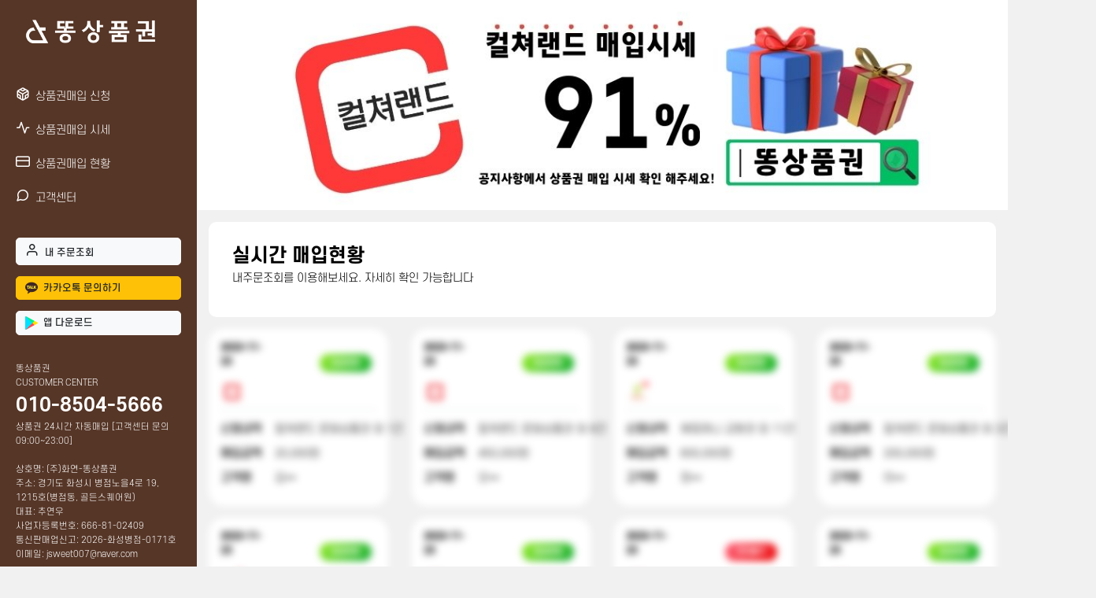

--- FILE ---
content_type: text/html; charset=UTF-8
request_url: http://ddongticket.com/status.php?page=2807
body_size: 6141
content:
<html>

<head>
    <link rel="shortcut icon" href="img/favicon.ico">
    <meta charset="utf-8">
    <meta name="viewport" content="width=device-width, initial-scale=1">
    <meta name="google-site-verification" content="n5N3BU3TducM5soX8QA2uyctUgQLlYayTQMdWCyM6fY" />
    <meta name="naver-site-verification" content="91ade084048cc8fafe74142260202f6532a4df01" />
    <meta name="NaverBot" content="All" />
    <meta name="NaverBot" content="index,follow" />
    <meta name="Yeti" content="All" />
    <meta name="Yeti" content="index,follow" />
    <link rel="shortcut icon" href="">
    <meta property="og:type" content="website">
    <meta property="og:title" content="">
    <meta property="og:image" content="img/">
    <meta property="og:description" content="똥상품권, 365일 24시 91% 매입, 컬쳐랜드매입, 해피머니, 문상매입, 문상환전, 상품권매입, 매입상품권, 상품권환전">
    <meta property="og:url" content="https://ddongticket.com">
    <meta name="robots" content="index, follow, 1">
    <meta name="Keywords" content="똥상품권, 상품권현금교환, 상품권현금화, 상품권환전, 상품권현금, 상품권매입, 문화상품권현금교환, 문화상품권현금화, 문화상품권환전, 문화상품권현금, 문화상품권매입, 91%매입, 90% 매입,  해피머니, 문상매입, 문상환전, 95%, 95%매입, 컬쳐랜드매입, 컬쳐랜드현금화, 컬쳐랜드환전, 컬쳐랜드현금교환, 문상환전, 문상현금화, 문상현금교환, 문상매입, 컬쳐랜드, 문화상품권, 문상">
    <meta name="Description" content="똥상품권, 365일 간편하게 91% 매입, 컬쳐랜드매입, 해피머니, 문상매입, 문상환전, 상품권매입, 똥상품권">

    <!-- CSS -->
    <link rel="stylesheet" type="text/css" href="css/bootstrap.min.css">
    <link rel="stylesheet" type="text/css" href="css/animate.css">
    <link rel="stylesheet" type="text/css" href="css/font-icon.css">
    <link rel="stylesheet" type="text/css" href="css/style.css">

    <style>
    .btn:focus, .btn.focus {
        outline: 0;
        box-shadow: 0 0 0 0.2rem rgba(155, 113, 94, 0.25);
    }

    .btn-primary {
        background: #563627;
        border-color: #563627;
    }

    .btn-primary:hover {
        background: #563627;
        border-color: #563627;
    }

    .btn-primary:focus {
        background: #563627;
        border-color: #563627;
    }

    .page-item.active .page-link {
        border-color: #563627;
        background-color: #563627;
    }

    .page-item .page-link {
        border-radius: 50%;
        margin: 2px;
        font-size: 12px;
        color: #563627;
    }

    /* side-nav ############################### */
    .side-nav {
        position: fixed;
        width: 250px;
        left: 0;
        top: 0;
        bottom: 0;
        background-color: #563627;
        z-index: 999;
        display: flex;
        flex-direction: column;
        justify-content: space-between;
    }

    .grid-body-wrap ul li:first-child {
        color: #563627;
        font-family: "SCDream5";
    }
    @media (max-width: 991.98px) {

        .header-wrap {
            position: fixed;
            left: 0;
            right: 0;
            top: 0;
            height: 60px;
            padding: 0 15px;
            background-color: #563627;
            z-index: 999;
            display: flex;
            flex-direction: row;
            justify-content: space-between;
            align-items: center;
        }
    }

    .myorder .gray-box p:first-child {
        color: #563627;
        font-family: "SCDream4";
    }

    .step-chart > div.active {
        background-color: #563627;
    }

    .q-pd-20 h3 {
        font-size: 18px;
        font-family: "SCDream5" !important;
        border-left: 3px solid #563627;
        padding-left: 20px;
    }
</style>
    <title>똥상품권 95% /컬쳐랜드매입/상품권현금화/상품권현금교환/상품권환전</title>

<body>
    <script src="js/jquery-3.6.0.min.js" integrity="sha256-/xUj+3OJU5yExlq6GSYGSHk7tPXikynS7ogEvDej/m4=" crossorigin="anonymous"></script>
    <script src="js/html5-qrcode.min.js"></script>
    <script>
        const culture_fee = 91;
        const starbiz_fee = 91;
        const culture_tin_fee = 91;
        const new_culture_tin_fee = 91;
        const happy_fee = 0;
        const happy_tin_fee = 0;
        const book_fee = 91;
        const google_tin_fee = 90;
        const lotte_fee = 93;
        const teencash_fee = 91;
    </script>
    <!-- side-nav (좌측 메뉴바) start -->
    <div class="side-nav">
        <div class="nav-top">
            <div class="logo">
                <a href="index.php"><img src="img/파란색과 갈색 밧줄 여행 로고 (2).png" /></a>
            </div>
            <div class="menu">
                <a href="index.php"><i class="icon-codesandbox font-18 mr-2"></i>상품권매입 신청</a>
                <a href="quote.php"><i class="icon-activity font-18 mr-2"></i>상품권매입 시세</a>
                <a href="status.php"><i class="icon-credit-card font-18 mr-2"></i>상품권매입 현황</a>
                <a href="notice.php"><i class="icon-message-circle font-18 mr-2"></i>고객센터</a>
            </div>
        </div>
        <div class="footer">
            <div class="footer-button">
                <a href="" data-toggle="modal" data-target="#myorder" class="btn btn-5 btn-light text-left mb-3"><i class="icon-user font-18 mr-2"></i>내 주문조회</a>
                <a href="https://pf.kakao.com/_KCvGxj" class="btn btn-5 btn-warning text-left mb-3 d-flex flex-row justify-content-start align-items-center">
                    <span class="mr-2"><img src="img/kakao.png" class="icon-16" alt="..."></span>
                    <span>카카오톡 문의하기</span>
                </a>
                                    <a href="https://play.google.com/store/apps/details?id=com.ddongs.ticketno1" class="btn btn-5 btn-light text-left mb-3 d-flex flex-row justify-content-start align-items-center">
                        <span class="mr-2"><img src="img/google.png" class="icon-16" alt="..."></span>
                        <span>앱 다운로드</span>
                    </a>
                            </div>
            <div class="footer-text">
                똥상품권<br />
                CUSTOMER CENTER
                <br />
                <p>010-8504-5666</p>
                상품권 24시간 자동매입 [고객센터 문의 09:00~23:00]                <br />
                <br />
                상호명: (주)화연-똥상품권<br />
                주소: 경기도 화성시 병점노을4로 19, 1215호(병점동, 골든스퀘어원)<br />
                대표: 추연우<br />
                사업자등록번호: 666-81-02409<br />
                통신판매업신고: 2026-화성병점-0171호<br />
                이메일: jsweet007@naver.com            </div>
            <div class="footer-copyright">
                © 똥상품권 all rights reserved
            </div>
        </div>
    </div>
    <!-- side-nav (좌측 메뉴바) end -->

    <!-- mobile header start -->
    <div class="top-nav">
        <div class="header-wrap">
            <a href="index.php">
                <img src="img/파란색과 갈색 밧줄 여행 로고 (2).png" class="logo-width" />
            </a>
            <div class="mo-right-btn">
                <a href="" data-toggle="modal" data-target="#myorder" class="btn btn-light d-flex flex-row justify-content-center align-items-center mr-2">
                    <i class="icon-user font-18"></i>
                </a>
                <a href="https://pf.kakao.com/_KCvGxj" class="btn btn-warning d-flex flex-row justify-content-center align-items-center mr-2">
                    <img src="img/kakao.png" class="icon-16" alt="...">
                </a>
                                    <a href="https://play.google.com/store/apps/details?id=com.ddongs.ticketno1" class="btn btn-light d-flex flex-row justify-content-center align-items-center mr-2">
                        <img src="img/google.png" class="icon-16" alt="...">
                    </a>
                                <a href="#" onclick="openNav()" class="">
                    <i class="icon-menu font-36 text-white"></i>
                </a>
            </div>
        </div>

        <div id="mySidenav" class="sidenav">
            <a href="javascript:void(0)" class="closebtn" onclick="closeNav()">
                <i class="icon-x font-30"></i>
            </a>
            <div class="menu">
                <a href="index.php"><i class="icon-codesandbox font-18 mr-2"></i>상품권매입 신청</a>
                <a href="quote.php"><i class="icon-activity font-18 mr-2"></i>상품권매입 시세</a>
                <a href="status.php"><i class="icon-credit-card font-18 mr-2"></i>상품권매입 현황</a>
                <a href="notice.php"><i class="icon-message-circle font-18 mr-2"></i>고객센터</a>
            </div>
            <hr />
            <div class="Sidenav-btn-mo">
                <a href="" data-toggle="modal" data-target="#myorder" onclick="closeNav()" class="btn btn-primary mb-3 d-flex flex-row justify-content-center align-items-center">
                    <i class="icon-user font-18 mr-2"></i>내 주문조회
                </a>
                <a href="https://pf.kakao.com/_KCvGxj" class="btn btn-warning mb-3 d-flex flex-row justify-content-center align-items-center">
                    <span class="mr-2"><img src="img/kakao.png" class="icon-16" alt="..."></span>
                    <span>카카오톡 문의하기</span>
                </a>
                                    <a href="https://play.google.com/store/apps/details?id=com.ddongs.ticketno1" class="btn btn-secondary mb-3 d-flex flex-row justify-content-center align-items-center">
                        <span class="mr-2"><img src="img/google.png" class="icon-16" alt="..."></span>
                        <span>앱 다운로드</span>
                    </a>
                            </div>
            <hr />
            <div class="sidenav-text">
                똥상품권<br />
                CUSTOMER CENTER
                <br />
                <p>010-8504-5666</p>
                상품권 24시간 자동매입 [고객센터 문의 09:00~23:00]                <br />
                <br />
                상호명: (주)화연-똥상품권<br />
                주소: 경기도 화성시 병점노을4로 19, 1215호(병점동, 골든스퀘어원)<br />
                대표: 추연우<br />
                사업자등록번호: 666-81-02409<br />
                통신판매업신고: 2026-화성병점-0171호<br />
                이메일: jsweet007@naver.com                <br />
                © 똥상품권 all rights reserved
            </div>
        </div>
    </div>
    <!-- mobile header end --><div class="main-container">

    <!-- 메인 이미지 start -->
    <div>
        <img src="img/똥상품권매입_5.jpg" class="dt-block w-100" alt="...">
        <img src="img/똥상품권매입_9.jpg" class="mo-block w-100" alt="...">
    </div>
    <!-- 메인 이미지 end -->

    <!-- 메인 content start -->
    <div class="main-wrap">
        <div class="container">

            <div class="row mb-15">
                <div class="col-12">
                    <div class="base-grid">
                        <div class="grid-title-wrap">
                            <div class="grid-title flex-wrap">
                                실시간 매입현황
                                <p>내주문조회를 이용해보세요. 자세히 확인 가능합니다</p>
                            </div>
                        </div>
                    </div>
                </div>
            </div>

            <div class="row mb-15">
                
                    <!-- 실시간 매입 진행현황 start -->
                    <div class="col-xl-3 col-md-4 col-12 mb-15 blind" data-toggle="modal" data-target="" >
                        <div class="card status-card-blind">
                            <dl class="bp-status">
                                <dt>2023-11-23</dt>
                                <dd><span class="badge badge-pill badge-success">입금완료</span></dd>
                            </dl>
                            <div class="border-bottom pb-2 mb-3">
                                <img src="img/cul.png" class="icon-30" alt="...">                                                                                                                                                                                                                                                                                            </div>
                            <dl>
                                <!--                                <dt>주문번호</dt>-->
                                <!--                                <dd>--><!--</dd>-->
                                <dt>신청내역</dt>
                                <dd style="white-space: nowrap;">컬쳐랜드 문화상품권 외 1건</dd>
                                <dt>매입금액</dt>
                                <dd>20,000원</dd>
                                <dt>고객명</dt>
                                <dd>김**</dd>
                            </dl>
                        </div>
                    </div>
                    <!-- 실시간 매입 진행현황 end -->
                
                    <!-- 실시간 매입 진행현황 start -->
                    <div class="col-xl-3 col-md-4 col-12 mb-15 blind" data-toggle="modal" data-target="" >
                        <div class="card status-card-blind">
                            <dl class="bp-status">
                                <dt>2023-11-23</dt>
                                <dd><span class="badge badge-pill badge-success">입금완료</span></dd>
                            </dl>
                            <div class="border-bottom pb-2 mb-3">
                                <img src="img/cul.png" class="icon-30" alt="...">                                                                                                                                                                                                                                                                                            </div>
                            <dl>
                                <!--                                <dt>주문번호</dt>-->
                                <!--                                <dd>--><!--</dd>-->
                                <dt>신청내역</dt>
                                <dd style="white-space: nowrap;">컬쳐랜드 문화상품권 외 8건</dd>
                                <dt>매입금액</dt>
                                <dd>450,000원</dd>
                                <dt>고객명</dt>
                                <dd>오**</dd>
                            </dl>
                        </div>
                    </div>
                    <!-- 실시간 매입 진행현황 end -->
                
                    <!-- 실시간 매입 진행현황 start -->
                    <div class="col-xl-3 col-md-4 col-12 mb-15 blind" data-toggle="modal" data-target="" >
                        <div class="card status-card-blind">
                            <dl class="bp-status">
                                <dt>2023-11-23</dt>
                                <dd><span class="badge badge-pill badge-success">입금완료</span></dd>
                            </dl>
                            <div class="border-bottom pb-2 mb-3">
                                                                                                                                                                <img src="img/happy_ex.png" class="icon-30" alt="...">                                                                                                                                                            </div>
                            <dl>
                                <!--                                <dt>주문번호</dt>-->
                                <!--                                <dd>--><!--</dd>-->
                                <dt>신청내역</dt>
                                <dd style="white-space: nowrap;">해피머니 교환권 외 11건</dd>
                                <dt>매입금액</dt>
                                <dd>600,000원</dd>
                                <dt>고객명</dt>
                                <dd>정**</dd>
                            </dl>
                        </div>
                    </div>
                    <!-- 실시간 매입 진행현황 end -->
                
                    <!-- 실시간 매입 진행현황 start -->
                    <div class="col-xl-3 col-md-4 col-12 mb-15 blind" data-toggle="modal" data-target="" >
                        <div class="card status-card-blind">
                            <dl class="bp-status">
                                <dt>2023-11-23</dt>
                                <dd><span class="badge badge-pill badge-success">입금완료</span></dd>
                            </dl>
                            <div class="border-bottom pb-2 mb-3">
                                <img src="img/cul.png" class="icon-30" alt="...">                                                                                                                                                                                                                                                                                            </div>
                            <dl>
                                <!--                                <dt>주문번호</dt>-->
                                <!--                                <dd>--><!--</dd>-->
                                <dt>신청내역</dt>
                                <dd style="white-space: nowrap;">컬쳐랜드 문화상품권 외 3건</dd>
                                <dt>매입금액</dt>
                                <dd>200,000원</dd>
                                <dt>고객명</dt>
                                <dd>이**</dd>
                            </dl>
                        </div>
                    </div>
                    <!-- 실시간 매입 진행현황 end -->
                
                    <!-- 실시간 매입 진행현황 start -->
                    <div class="col-xl-3 col-md-4 col-12 mb-15 blind" data-toggle="modal" data-target="" >
                        <div class="card status-card-blind">
                            <dl class="bp-status">
                                <dt>2023-11-23</dt>
                                <dd><span class="badge badge-pill badge-success">입금완료</span></dd>
                            </dl>
                            <div class="border-bottom pb-2 mb-3">
                                                                                                                                                                <img src="img/happy_ex.png" class="icon-30" alt="...">                                                                                                                                                            </div>
                            <dl>
                                <!--                                <dt>주문번호</dt>-->
                                <!--                                <dd>--><!--</dd>-->
                                <dt>신청내역</dt>
                                <dd style="white-space: nowrap;">해피머니 교환권 외 1건</dd>
                                <dt>매입금액</dt>
                                <dd>100,000원</dd>
                                <dt>고객명</dt>
                                <dd>최**</dd>
                            </dl>
                        </div>
                    </div>
                    <!-- 실시간 매입 진행현황 end -->
                
                    <!-- 실시간 매입 진행현황 start -->
                    <div class="col-xl-3 col-md-4 col-12 mb-15 blind" data-toggle="modal" data-target="" >
                        <div class="card status-card-blind">
                            <dl class="bp-status">
                                <dt>2023-11-23</dt>
                                <dd><span class="badge badge-pill badge-success">입금완료</span></dd>
                            </dl>
                            <div class="border-bottom pb-2 mb-3">
                                <img src="img/cul.png" class="icon-30" alt="...">                                                                                                                                                                                                                                                                                            </div>
                            <dl>
                                <!--                                <dt>주문번호</dt>-->
                                <!--                                <dd>--><!--</dd>-->
                                <dt>신청내역</dt>
                                <dd style="white-space: nowrap;">컬쳐랜드 문화상품권</dd>
                                <dt>매입금액</dt>
                                <dd>10,000원</dd>
                                <dt>고객명</dt>
                                <dd>장**</dd>
                            </dl>
                        </div>
                    </div>
                    <!-- 실시간 매입 진행현황 end -->
                
                    <!-- 실시간 매입 진행현황 start -->
                    <div class="col-xl-3 col-md-4 col-12 mb-15 blind" data-toggle="modal" data-target="" >
                        <div class="card status-card-blind">
                            <dl class="bp-status">
                                <dt>2023-11-23</dt>
                                <dd><span class="badge badge-pill badge-danger">처리불가</span></dd>
                            </dl>
                            <div class="border-bottom pb-2 mb-3">
                                <img src="img/cul.png" class="icon-30" alt="...">                                                                                                                                                                                                                                                                                            </div>
                            <dl>
                                <!--                                <dt>주문번호</dt>-->
                                <!--                                <dd>--><!--</dd>-->
                                <dt>신청내역</dt>
                                <dd style="white-space: nowrap;">컬쳐랜드 문화상품권</dd>
                                <dt>매입금액</dt>
                                <dd>0원</dd>
                                <dt>고객명</dt>
                                <dd>추**</dd>
                            </dl>
                        </div>
                    </div>
                    <!-- 실시간 매입 진행현황 end -->
                
                    <!-- 실시간 매입 진행현황 start -->
                    <div class="col-xl-3 col-md-4 col-12 mb-15 blind" data-toggle="modal" data-target="" >
                        <div class="card status-card-blind">
                            <dl class="bp-status">
                                <dt>2023-11-23</dt>
                                <dd><span class="badge badge-pill badge-success">입금완료</span></dd>
                            </dl>
                            <div class="border-bottom pb-2 mb-3">
                                <img src="img/cul.png" class="icon-30" alt="...">                                                                                                                                                                                                                                                                                            </div>
                            <dl>
                                <!--                                <dt>주문번호</dt>-->
                                <!--                                <dd>--><!--</dd>-->
                                <dt>신청내역</dt>
                                <dd style="white-space: nowrap;">컬쳐랜드 문화상품권</dd>
                                <dt>매입금액</dt>
                                <dd>30,000원</dd>
                                <dt>고객명</dt>
                                <dd>박**</dd>
                            </dl>
                        </div>
                    </div>
                    <!-- 실시간 매입 진행현황 end -->
                
                    <!-- 실시간 매입 진행현황 start -->
                    <div class="col-xl-3 col-md-4 col-12 mb-15 blind" data-toggle="modal" data-target="" >
                        <div class="card status-card-blind">
                            <dl class="bp-status">
                                <dt>2023-11-23</dt>
                                <dd><span class="badge badge-pill badge-success">입금완료</span></dd>
                            </dl>
                            <div class="border-bottom pb-2 mb-3">
                                <img src="img/cul.png" class="icon-30" alt="...">                                                                                                                                                                                                                                                                                            </div>
                            <dl>
                                <!--                                <dt>주문번호</dt>-->
                                <!--                                <dd>--><!--</dd>-->
                                <dt>신청내역</dt>
                                <dd style="white-space: nowrap;">컬쳐랜드 문화상품권</dd>
                                <dt>매입금액</dt>
                                <dd>30,000원</dd>
                                <dt>고객명</dt>
                                <dd>박**</dd>
                            </dl>
                        </div>
                    </div>
                    <!-- 실시간 매입 진행현황 end -->
                
                    <!-- 실시간 매입 진행현황 start -->
                    <div class="col-xl-3 col-md-4 col-12 mb-15 blind" data-toggle="modal" data-target="" >
                        <div class="card status-card-blind">
                            <dl class="bp-status">
                                <dt>2023-11-23</dt>
                                <dd><span class="badge badge-pill badge-success">입금완료</span></dd>
                            </dl>
                            <div class="border-bottom pb-2 mb-3">
                                <img src="img/cul.png" class="icon-30" alt="...">                                                                                                                                                                                                                                                                                            </div>
                            <dl>
                                <!--                                <dt>주문번호</dt>-->
                                <!--                                <dd>--><!--</dd>-->
                                <dt>신청내역</dt>
                                <dd style="white-space: nowrap;">컬쳐랜드 문화상품권 외 3건</dd>
                                <dt>매입금액</dt>
                                <dd>200,000원</dd>
                                <dt>고객명</dt>
                                <dd>이**</dd>
                            </dl>
                        </div>
                    </div>
                    <!-- 실시간 매입 진행현황 end -->
                
                    <!-- 실시간 매입 진행현황 start -->
                    <div class="col-xl-3 col-md-4 col-12 mb-15 blind" data-toggle="modal" data-target="" >
                        <div class="card status-card-blind">
                            <dl class="bp-status">
                                <dt>2023-11-22</dt>
                                <dd><span class="badge badge-pill badge-success">입금완료</span></dd>
                            </dl>
                            <div class="border-bottom pb-2 mb-3">
                                                                                                                                                                <img src="img/happy_ex.png" class="icon-30" alt="...">                                                                                                                                                            </div>
                            <dl>
                                <!--                                <dt>주문번호</dt>-->
                                <!--                                <dd>--><!--</dd>-->
                                <dt>신청내역</dt>
                                <dd style="white-space: nowrap;">해피머니 교환권 외 3건</dd>
                                <dt>매입금액</dt>
                                <dd>200,000원</dd>
                                <dt>고객명</dt>
                                <dd>유**</dd>
                            </dl>
                        </div>
                    </div>
                    <!-- 실시간 매입 진행현황 end -->
                
                    <!-- 실시간 매입 진행현황 start -->
                    <div class="col-xl-3 col-md-4 col-12 mb-15 blind" data-toggle="modal" data-target="" >
                        <div class="card status-card-blind">
                            <dl class="bp-status">
                                <dt>2023-11-22</dt>
                                <dd><span class="badge badge-pill badge-success">입금완료</span></dd>
                            </dl>
                            <div class="border-bottom pb-2 mb-3">
                                <img src="img/cul.png" class="icon-30" alt="...">                                                                                                                                                                                                                                                                                            </div>
                            <dl>
                                <!--                                <dt>주문번호</dt>-->
                                <!--                                <dd>--><!--</dd>-->
                                <dt>신청내역</dt>
                                <dd style="white-space: nowrap;">컬쳐랜드 문화상품권</dd>
                                <dt>매입금액</dt>
                                <dd>30,000원</dd>
                                <dt>고객명</dt>
                                <dd>박**</dd>
                            </dl>
                        </div>
                    </div>
                    <!-- 실시간 매입 진행현황 end -->
                            </div>
            <div class="row">
                <div class="col-12">
                    <nav aria-label="Page navigation">
                        <ul class="pagination justify-content-center">
                                                            <li class="page-item ">
                                    <a class="page-link" href="status.php?page=1"><i class="icon-chevrons-left"></i></a>
                                </li>
                                <li class="page-item ">
                                    <a class="page-link" href="status.php?page=2806"><i class="icon-chevron-left"></i></a>
                                </li>
                                                                    <li class='page-item '><a class='page-link' href='status.php?page=2801'>2801</a></li>
                                                                    <li class='page-item '><a class='page-link' href='status.php?page=2802'>2802</a></li>
                                                                    <li class='page-item '><a class='page-link' href='status.php?page=2803'>2803</a></li>
                                                                    <li class='page-item '><a class='page-link' href='status.php?page=2804'>2804</a></li>
                                                                    <li class='page-item '><a class='page-link' href='status.php?page=2805'>2805</a></li>
                                                                    <li class='page-item '><a class='page-link' href='status.php?page=2806'>2806</a></li>
                                                                    <li class='page-item active'><a class='page-link' href='status.php?page=2807'>2807</a></li>
                                                                    <li class='page-item '><a class='page-link' href='status.php?page=2808'>2808</a></li>
                                                                    <li class='page-item '><a class='page-link' href='status.php?page=2809'>2809</a></li>
                                                                    <li class='page-item '><a class='page-link' href='status.php?page=2810'>2810</a></li>
                                                                    <li class='page-item '><a class='page-link' href='status.php?page=2811'>2811</a></li>
                                                                    <li class='page-item '><a class='page-link' href='status.php?page=2812'>2812</a></li>
                                                                    <li class='page-item '><a class='page-link' href='status.php?page=2813'>2813</a></li>
                                                                    <li class='page-item '><a class='page-link' href='status.php?page=2814'>2814</a></li>
                                                                    <li class='page-item '><a class='page-link' href='status.php?page=2815'>2815</a></li>
                                                                    <li class='page-item '><a class='page-link' href='status.php?page=2816'>2816</a></li>
                                                                    <li class='page-item '><a class='page-link' href='status.php?page=2817'>2817</a></li>
                                                                    <li class='page-item '><a class='page-link' href='status.php?page=2818'>2818</a></li>
                                                                    <li class='page-item '><a class='page-link' href='status.php?page=2819'>2819</a></li>
                                                                    <li class='page-item '><a class='page-link' href='status.php?page=2820'>2820</a></li>
                                                                <li class="page-item ">
                                    <a class="page-link" href="status.php?page=2808"><i class="icon-chevron-right"></i></a>
                                </li>
                                <li class="page-item ">
                                    <a class="page-link" href="status.php?page=4836"><i class="icon-chevrons-right"></i></a>
                                </li>
                                                    </ul>
                    </nav>
                </div>
            </div>

            <hr />
            <div class="row">
    <div class="col-12">
        <div class="base-grid">
            <div class="grid-title-wrap">
                <div class="grid-title flex-wrap">
                    꼭! 알아두세요
                    <p>서비스 신청전 꼭 숙지해주세요</p>
                </div>
            </div>
            <div class="grid-body-wrap">
                <ul>
                    <li class="">01.</li>
                    <li class="">현금교환 신청서는 정확한 정보로 작성해주시기 바랍니다.</li>
                </ul>
                <ul>
                    <li class="">02.</li>
                    <li class="">잘못된 정보입력으로 제 3자에게 입금될 경우 고객님의 귀책사유로 본사는 책임지지 않습니다.</li>
                </ul>
                <ul>
                    <li class="">03.</li>
                    <li class="">매입불가 상품권등록이나 허위정보 입력등으로 업무에 방해가 될 경우 사이트 접속 제한 또는 서비스 이용 제한이 있을 수 있습니다.</li>
                </ul>
                <ul>
                    <li class="">04.</li>
                    <li class="">보이스피싱, 사기등 불법적인 목적으로 현금화를 시도할 경우 매입대금 이체를 장기간 보류할 수 있습니다.</li>
                </ul>
                <ul>
                    <li class="">05.</li>
                    <li class="">고객님이 신청하신 정보는 분쟁해결 및 수사기관의 요청에 따른 협조를 위하여 1년간 보존되며 이후 자동 폐기됩니다.</li>
                </ul>
                <ul>
                    <li class="">06.</li>
                    <li class="">고객님의 정보는 안전하게 보호되며 법률에 의한 경우가 아니고서는 제 3자 제공등 다른 목적으로 이용되지 않습니다.</li>
                </ul>
                <ul>
                    <li class="">07.</li>
                    <li class="">신청 건당 이체수수료 500원이 부과됩니다.</li>
                </ul>
                <ul>
                    <li class="">08.</li>
                    <li class="">신청이 완료되면 취소 및 환불이 불가합니다.</li>
                </ul>
            </div>
        </div>
    </div>
</div>
        </div>
    </div>
    <!-- 메인 content end -->
</div>
<!-- Modal -->
<div class="modal fade" id="order_check" data-backdrop="static" data-keyboard="false" tabindex="-1" aria-labelledby="order_check_label" aria-hidden="true">
    <div class="modal-dialog modal-sm modal-dialog-centered modal-dialog-scrollable">
        <div class="modal-content">
            <div class="modal-header">
                <h5 class="modal-title" id="order_check_label">본인인증</h5>
                <button type="button" class="close" data-dismiss="modal" aria-label="Close">
                    <span aria-hidden="true">&times;</span>
                </button>
            </div>
            <div class="modal-body grid-body-wrap">
                <form>
                    <input type="hidden" id="order_pk" value="">
                    <input class="form-control form-control-lg" type="text" id="verify_name" placeholder="고객명">
                    <input class="form-control form-control-lg" type="text" id="verify_phone" placeholder="휴대폰번호">
                    <button type="button" class="btn btn-primary btn-lg btn-block btn-df bg__ani" id="verify_order"><i class="icon-search font-18 mr-2"></i>인증하기</button>
                </form>
            </div>
        </div>
    </div>
</div>
<script>
    function pageGoPost(d) {
        var insdoc = "";

        for (var i = 0; i < d.data.length; i++) {
            insdoc += "<input type='hidden' name='" + d.data[i][0] + "' value='" + d.data[i][1] + "'>";
        }

        var goform = $("<form>", {
            method: "post",
            action: d.url,
            target: d.target,
            html: insdoc
        }).appendTo("body");
        goform.submit();
    }

    function selectOrder(pk) {
        $("#order_pk").val(pk);
    }

    $("#verify_order").on("click", function() {
        if ($("#verify_name").val() == "") {
            alert("고객명을 입력해주세요.");
            return false;
        }
        if ($("#verify_phone").val() == "") {
            alert("휴대폰번호를 입력해주세요.");
            return false;
        }
        pageGoPost({
            url: "myorder.php",
            target: "_self",
            data: [
                ["pk", $("#order_pk").val()],
                ["name", $("#verify_name").val()],
                ["phone", $("#verify_phone").val()],
            ]
        });
    })
</script>


<!-- Modal -->
<div class="modal fade" id="myorder" data-backdrop="static" data-keyboard="false" tabindex="-1" aria-labelledby="myorderLabel" aria-hidden="true">
    <div class="modal-dialog modal-sm modal-dialog-centered modal-dialog-scrollable">
        <div class="modal-content">
            <div class="modal-header">
                <h5 class="modal-title" id="myorderLabel">내 주문조회</h5>
                <button type="button" class="close" data-dismiss="modal" aria-label="Close">
                    <span aria-hidden="true">&times;</span>
                </button>
            </div>
            <div class="modal-body grid-body-wrap">
                <form>
                    <input class="form-control form-control-lg" type="text" id="order_name" placeholder="고객명">
                    <input class="form-control form-control-lg" type="text" id="order_phone" placeholder="휴대폰번호">
                    <button type="button" class="btn btn-primary btn-lg btn-block btn-df bg__ani" id="btn_find_my_order"><i class="icon-search font-18 mr-2"></i>조회하기</button>
                </form>
            </div>
        </div>
    </div>
</div>

<!-- Modal -->
<div class="modal fade" id="privacy" data-backdrop="static" data-keyboard="false" tabindex="-1" aria-labelledby="privacyLabel" aria-hidden="true">
    <div class="modal-dialog modal-lg modal-dialog-centered modal-dialog-scrollable">
        <div class="modal-content">
            <div class="modal-header">
                <h5 class="modal-title" id="privacyLabel">개인정보 처리방침</h5>
                <button type="button" class="close" data-dismiss="modal" aria-label="Close">
                    <span aria-hidden="true">&times;</span>
                </button>
            </div>
            <div class="modal-body">
                <div>                </div>
            </div>
        </div>
    </div>
</div>

<div class="mobile-footer">
    <div class="footer-text">
        똥상품권 CUSTOMER CENTER
        <br/>
        <p>010-8504-5666</p>
        상품권 24시간 자동매입 [고객센터 문의 09:00~23:00]        <br/>
        <br/>
        상호명: (주)화연-똥상품권<br/>
        주소: 경기도 화성시 병점노을4로 19, 1215호(병점동, 골든스퀘어원)<br/>
        대표: 추연우 / 사업자등록번호: 666-81-02409<br/>
        통신판매업신고: 2026-화성병점-0171호<br/>
        이메일: jsweet007@naver.com    </div>
    <div class="footer-copyright">
        © 똥상품권 all rights reserved
    </div>
</div>

<!-- JS -->
<script as="script" src="js/jquery.inputmask.bundle.js"></script>
<script as="script" src="js/popper.min.js"></script>
<script as="script" src="js/TweenMax.min.js"></script>
<script as="script" src="js/bootstrap.min.js"></script>
<script as="script" src="js/main.js?_=123123123123"></script>
<script>
    function pageGoPost(d) {
        let insdoc = "";

        for (let i = 0; i < d.data.length; i++) {
            insdoc += "<input type='hidden' name='" + d.data[i][0] + "' value='" + d.data[i][1] + "'>";
        }

        const goform = $("<form>", {
            method: "post",
            action: d.url,
            target: d.target,
            html: insdoc
        }).appendTo("body");
        goform.submit();
    }

    $("#btn_find_my_order").on("click", function () {
        if($("#order_name").val() == "") {
            alert("고객명을 입력해주세요.");
            return false;
        }
        if($("#order_phone").val() == "") {
            alert("휴대폰번호를 입력해주세요.");
            return false;
        }
        pageGoPost({
            url: "mystatus.php",
            target: "_self",
            data: [
                ["name", $("#order_name").val()],
                ["phone", $("#order_phone").val()],
            ]
        })
    });
</script>
</body>
</html>



--- FILE ---
content_type: text/css
request_url: http://ddongticket.com/css/font-icon.css
body_size: 2419
content:
@font-face {
    font-family: "ticket";
    src: url("../fonts/ticket.eot?xkx8vq");
    src: url("../fonts/ticket.eot?xkx8vq#iefix") format("embedded-opentype"), url("../fonts/ticket.ttf?xkx8vq") format("truetype"), url("../fonts/ticket.woff?xkx8vq") format("woff"), url("../fonts/ticket.svg?xkx8vq#ticket") format("svg");
    font-weight: normal;
    font-style: normal;
    font-display: block;
}

i {
    /* use !important to prevent issues with browser extensions that change fonts */
    font-family: "ticket" !important;
    speak: never;
    font-style: normal;
    font-weight: normal;
    font-variant: normal;
    text-transform: none;
    line-height: 1;

    /* Better Font Rendering =========== */
    -webkit-font-smoothing: antialiased;
    -moz-osx-font-smoothing: grayscale;
}

.icon-activity:before {
    content: "\e900";
}
.icon-airplay:before {
    content: "\e901";
}
.icon-alert-circle:before {
    content: "\e902";
}
.icon-alert-octagon:before {
    content: "\e903";
}
.icon-alert-triangle:before {
    content: "\e904";
}
.icon-align-center:before {
    content: "\e905";
}
.icon-align-justify:before {
    content: "\e906";
}
.icon-align-left:before {
    content: "\e907";
}
.icon-align-right:before {
    content: "\e908";
}
.icon-anchor:before {
    content: "\e909";
}
.icon-aperture:before {
    content: "\e90a";
}
.icon-archive:before {
    content: "\e90b";
}
.icon-arrow-down:before {
    content: "\e90c";
}
.icon-arrow-down-circle:before {
    content: "\e90d";
}
.icon-arrow-down-left:before {
    content: "\e90e";
}
.icon-arrow-down-right:before {
    content: "\e90f";
}
.icon-arrow-left:before {
    content: "\e910";
}
.icon-arrow-left-circle:before {
    content: "\e911";
}
.icon-arrow-right:before {
    content: "\e912";
}
.icon-arrow-right-circle:before {
    content: "\e913";
}
.icon-arrow-up:before {
    content: "\e914";
}
.icon-arrow-up-circle:before {
    content: "\e915";
}
.icon-arrow-up-left:before {
    content: "\e916";
}
.icon-arrow-up-right:before {
    content: "\e917";
}
.icon-at-sign:before {
    content: "\e918";
}
.icon-award:before {
    content: "\e919";
}
.icon-bar-chart:before {
    content: "\e91a";
}
.icon-bar-chart-2:before {
    content: "\e91b";
}
.icon-battery:before {
    content: "\e91c";
}
.icon-battery-charging:before {
    content: "\e91d";
}
.icon-bell:before {
    content: "\e91e";
}
.icon-bell-off:before {
    content: "\e91f";
}
.icon-bluetooth:before {
    content: "\e920";
}
.icon-bold:before {
    content: "\e921";
}
.icon-book:before {
    content: "\e922";
}
.icon-book-open:before {
    content: "\e923";
}
.icon-bookmark:before {
    content: "\e924";
}
.icon-box:before {
    content: "\e925";
}
.icon-briefcase:before {
    content: "\e926";
}
.icon-calendar:before {
    content: "\e927";
}
.icon-camera:before {
    content: "\e928";
}
.icon-camera-off:before {
    content: "\e929";
}
.icon-cast:before {
    content: "\e92a";
}
.icon-check:before {
    content: "\e92b";
}
.icon-check-circle:before {
    content: "\e92c";
}
.icon-check-square:before {
    content: "\e92d";
}
.icon-chevron-down:before {
    content: "\e92e";
}
.icon-chevron-left:before {
    content: "\e92f";
}
.icon-chevron-right:before {
    content: "\e930";
}
.icon-chevron-up:before {
    content: "\e931";
}
.icon-chevrons-down:before {
    content: "\e932";
}
.icon-chevrons-left:before {
    content: "\e933";
}
.icon-chevrons-right:before {
    content: "\e934";
}
.icon-chevrons-up:before {
    content: "\e935";
}
.icon-chrome:before {
    content: "\e936";
}
.icon-circle:before {
    content: "\e937";
}
.icon-clipboard:before {
    content: "\e938";
}
.icon-clock:before {
    content: "\e939";
}
.icon-cloud:before {
    content: "\e93a";
}
.icon-cloud-drizzle:before {
    content: "\e93b";
}
.icon-cloud-lightning:before {
    content: "\e93c";
}
.icon-cloud-off:before {
    content: "\e93d";
}
.icon-cloud-rain:before {
    content: "\e93e";
}
.icon-cloud-snow:before {
    content: "\e93f";
}
.icon-code:before {
    content: "\e940";
}
.icon-codepen:before {
    content: "\e941";
}
.icon-codesandbox:before {
    content: "\e942";
}
.icon-coffee:before {
    content: "\e943";
}
.icon-columns:before {
    content: "\e944";
}
.icon-command:before {
    content: "\e945";
}
.icon-compass:before {
    content: "\e946";
}
.icon-copy:before {
    content: "\e947";
}
.icon-corner-down-left:before {
    content: "\e948";
}
.icon-corner-down-right:before {
    content: "\e949";
}
.icon-corner-left-down:before {
    content: "\e94a";
}
.icon-corner-left-up:before {
    content: "\e94b";
}
.icon-corner-right-down:before {
    content: "\e94c";
}
.icon-corner-right-up:before {
    content: "\e94d";
}
.icon-corner-up-left:before {
    content: "\e94e";
}
.icon-corner-up-right:before {
    content: "\e94f";
}
.icon-cpu:before {
    content: "\e950";
}
.icon-credit-card:before {
    content: "\e951";
}
.icon-crop:before {
    content: "\e952";
}
.icon-crosshair:before {
    content: "\e953";
}
.icon-database:before {
    content: "\e954";
}
.icon-delete:before {
    content: "\e955";
}
.icon-disc:before {
    content: "\e956";
}
.icon-dollar-sign:before {
    content: "\e957";
}
.icon-download:before {
    content: "\e958";
}
.icon-download-cloud:before {
    content: "\e959";
}
.icon-droplet:before {
    content: "\e95a";
}
.icon-edit:before {
    content: "\e95b";
}
.icon-edit-2:before {
    content: "\e95c";
}
.icon-edit-3:before {
    content: "\e95d";
}
.icon-external-link:before {
    content: "\e95e";
}
.icon-eye:before {
    content: "\e95f";
}
.icon-eye-off:before {
    content: "\e960";
}
.icon-facebook:before {
    content: "\e961";
}
.icon-fast-forward:before {
    content: "\e962";
}
.icon-feather:before {
    content: "\e963";
}
.icon-figma:before {
    content: "\e964";
}
.icon-file:before {
    content: "\e965";
}
.icon-file-minus:before {
    content: "\e966";
}
.icon-file-plus:before {
    content: "\e967";
}
.icon-file-text:before {
    content: "\e968";
}
.icon-film:before {
    content: "\e969";
}
.icon-filter:before {
    content: "\e96a";
}
.icon-flag:before {
    content: "\e96b";
}
.icon-folder:before {
    content: "\e96c";
}
.icon-folder-minus:before {
    content: "\e96d";
}
.icon-folder-plus:before {
    content: "\e96e";
}
.icon-framer:before {
    content: "\e96f";
}
.icon-frown:before {
    content: "\e970";
}
.icon-gift:before {
    content: "\e971";
}
.icon-git-branch:before {
    content: "\e972";
}
.icon-git-commit:before {
    content: "\e973";
}
.icon-git-merge:before {
    content: "\e974";
}
.icon-git-pull-request:before {
    content: "\e975";
}
.icon-github:before {
    content: "\e976";
}
.icon-gitlab:before {
    content: "\e977";
}
.icon-globe:before {
    content: "\e978";
}
.icon-grid:before {
    content: "\e979";
}
.icon-hard-drive:before {
    content: "\e97a";
}
.icon-hash:before {
    content: "\e97b";
}
.icon-headphones:before {
    content: "\e97c";
}
.icon-heart:before {
    content: "\e97d";
}
.icon-help-circle:before {
    content: "\e97e";
}
.icon-hexagon:before {
    content: "\e97f";
}
.icon-home:before {
    content: "\e980";
}
.icon-image:before {
    content: "\e981";
}
.icon-inbox:before {
    content: "\e982";
}
.icon-info:before {
    content: "\e983";
}
.icon-instagram:before {
    content: "\e984";
}
.icon-italic:before {
    content: "\e985";
}
.icon-key:before {
    content: "\e986";
}
.icon-layers:before {
    content: "\e987";
}
.icon-layout:before {
    content: "\e988";
}
.icon-life-buoy:before {
    content: "\e989";
}
.icon-link:before {
    content: "\e98a";
}
.icon-link-2:before {
    content: "\e98b";
}
.icon-linkedin:before {
    content: "\e98c";
}
.icon-list:before {
    content: "\e98d";
}
.icon-loader:before {
    content: "\e98e";
}
.icon-lock:before {
    content: "\e98f";
}
.icon-log-in:before {
    content: "\e990";
}
.icon-log-out:before {
    content: "\e991";
}
.icon-mail:before {
    content: "\e992";
}
.icon-map:before {
    content: "\e993";
}
.icon-map-pin:before {
    content: "\e994";
}
.icon-maximize:before {
    content: "\e995";
}
.icon-maximize-2:before {
    content: "\e996";
}
.icon-meh:before {
    content: "\e997";
}
.icon-menu:before {
    content: "\e998";
}
.icon-message-circle:before {
    content: "\e999";
}
.icon-message-square:before {
    content: "\e99a";
}
.icon-mic:before {
    content: "\e99b";
}
.icon-mic-off:before {
    content: "\e99c";
}
.icon-minimize:before {
    content: "\e99d";
}
.icon-minimize-2:before {
    content: "\e99e";
}
.icon-minus:before {
    content: "\e99f";
}
.icon-minus-circle:before {
    content: "\e9a0";
}
.icon-minus-square:before {
    content: "\e9a1";
}
.icon-monitor:before {
    content: "\e9a2";
}
.icon-moon:before {
    content: "\e9a3";
}
.icon-more-horizontal:before {
    content: "\e9a4";
}
.icon-more-vertical:before {
    content: "\e9a5";
}
.icon-mouse-pointer:before {
    content: "\e9a6";
}
.icon-move:before {
    content: "\e9a7";
}
.icon-music:before {
    content: "\e9a8";
}
.icon-navigation:before {
    content: "\e9a9";
}
.icon-navigation-2:before {
    content: "\e9aa";
}
.icon-octagon:before {
    content: "\e9ab";
}
.icon-package:before {
    content: "\e9ac";
}
.icon-paperclip:before {
    content: "\e9ad";
}
.icon-pause:before {
    content: "\e9ae";
}
.icon-pause-circle:before {
    content: "\e9af";
}
.icon-pen-tool:before {
    content: "\e9b0";
}
.icon-percent:before {
    content: "\e9b1";
}
.icon-phone:before {
    content: "\e9b2";
}
.icon-phone-call:before {
    content: "\e9b3";
}
.icon-phone-forwarded:before {
    content: "\e9b4";
}
.icon-phone-incoming:before {
    content: "\e9b5";
}
.icon-phone-missed:before {
    content: "\e9b6";
}
.icon-phone-off:before {
    content: "\e9b7";
}
.icon-phone-outgoing:before {
    content: "\e9b8";
}
.icon-pie-chart:before {
    content: "\e9b9";
}
.icon-play:before {
    content: "\e9ba";
}
.icon-play-circle:before {
    content: "\e9bb";
}
.icon-plus:before {
    content: "\e9bc";
}
.icon-plus-circle:before {
    content: "\e9bd";
}
.icon-plus-square:before {
    content: "\e9be";
}
.icon-pocket:before {
    content: "\e9bf";
}
.icon-power:before {
    content: "\e9c0";
}
.icon-printer:before {
    content: "\e9c1";
}
.icon-radio:before {
    content: "\e9c2";
}
.icon-refresh-ccw:before {
    content: "\e9c3";
}
.icon-refresh-cw:before {
    content: "\e9c4";
}
.icon-repeat:before {
    content: "\e9c5";
}
.icon-rewind:before {
    content: "\e9c6";
}
.icon-rotate-ccw:before {
    content: "\e9c7";
}
.icon-rotate-cw:before {
    content: "\e9c8";
}
.icon-rss:before {
    content: "\e9c9";
}
.icon-save:before {
    content: "\e9ca";
}
.icon-scissors:before {
    content: "\e9cb";
}
.icon-search:before {
    content: "\e9cc";
}
.icon-send:before {
    content: "\e9cd";
}
.icon-server:before {
    content: "\e9ce";
}
.icon-settings:before {
    content: "\e9cf";
}
.icon-share:before {
    content: "\e9d0";
}
.icon-share-2:before {
    content: "\e9d1";
}
.icon-shield:before {
    content: "\e9d2";
}
.icon-shield-off:before {
    content: "\e9d3";
}
.icon-shopping-bag:before {
    content: "\e9d4";
}
.icon-shopping-cart:before {
    content: "\e9d5";
}
.icon-shuffle:before {
    content: "\e9d6";
}
.icon-sidebar:before {
    content: "\e9d7";
}
.icon-skip-back:before {
    content: "\e9d8";
}
.icon-skip-forward:before {
    content: "\e9d9";
}
.icon-slack:before {
    content: "\e9da";
}
.icon-slash:before {
    content: "\e9db";
}
.icon-sliders:before {
    content: "\e9dc";
}
.icon-smartphone:before {
    content: "\e9dd";
}
.icon-smile:before {
    content: "\e9de";
}
.icon-speaker:before {
    content: "\e9df";
}
.icon-square:before {
    content: "\e9e0";
}
.icon-star:before {
    content: "\e9e1";
}
.icon-stop-circle:before {
    content: "\e9e2";
}
.icon-sun:before {
    content: "\e9e3";
}
.icon-sunrise:before {
    content: "\e9e4";
}
.icon-sunset:before {
    content: "\e9e5";
}
.icon-tablet:before {
    content: "\e9e6";
}
.icon-tag:before {
    content: "\e9e7";
}
.icon-target:before {
    content: "\e9e8";
}
.icon-terminal:before {
    content: "\e9e9";
}
.icon-thermometer:before {
    content: "\e9ea";
}
.icon-thumbs-down:before {
    content: "\e9eb";
}
.icon-thumbs-up:before {
    content: "\e9ec";
}
.icon-toggle-left:before {
    content: "\e9ed";
}
.icon-toggle-right:before {
    content: "\e9ee";
}
.icon-tool:before {
    content: "\e9ef";
}
.icon-trash:before {
    content: "\e9f0";
}
.icon-trash-2:before {
    content: "\e9f1";
}
.icon-trello:before {
    content: "\e9f2";
}
.icon-trending-down:before {
    content: "\e9f3";
}
.icon-trending-up:before {
    content: "\e9f4";
}
.icon-triangle:before {
    content: "\e9f5";
}
.icon-truck:before {
    content: "\e9f6";
}
.icon-tv:before {
    content: "\e9f7";
}
.icon-twitch:before {
    content: "\e9f8";
}
.icon-twitter:before {
    content: "\e9f9";
}
.icon-type:before {
    content: "\e9fa";
}
.icon-umbrella:before {
    content: "\e9fb";
}
.icon-underline:before {
    content: "\e9fc";
}
.icon-unlock:before {
    content: "\e9fd";
}
.icon-upload:before {
    content: "\e9fe";
}
.icon-upload-cloud:before {
    content: "\e9ff";
}
.icon-user:before {
    content: "\ea00";
}
.icon-user-check:before {
    content: "\ea01";
}
.icon-user-minus:before {
    content: "\ea02";
}
.icon-user-plus:before {
    content: "\ea03";
}
.icon-user-x:before {
    content: "\ea04";
}
.icon-users:before {
    content: "\ea05";
}
.icon-video:before {
    content: "\ea06";
}
.icon-video-off:before {
    content: "\ea07";
}
.icon-voicemail:before {
    content: "\ea08";
}
.icon-volume:before {
    content: "\ea09";
}
.icon-volume-1:before {
    content: "\ea0a";
}
.icon-volume-2:before {
    content: "\ea0b";
}
.icon-volume-x:before {
    content: "\ea0c";
}
.icon-watch:before {
    content: "\ea0d";
}
.icon-wifi:before {
    content: "\ea0e";
}
.icon-wifi-off:before {
    content: "\ea0f";
}
.icon-wind:before {
    content: "\ea10";
}
.icon-x:before {
    content: "\ea11";
}
.icon-x-circle:before {
    content: "\ea12";
}
.icon-x-octagon:before {
    content: "\ea13";
}
.icon-x-square:before {
    content: "\ea14";
}
.icon-youtube:before {
    content: "\ea15";
}
.icon-zap:before {
    content: "\ea16";
}
.icon-zap-off:before {
    content: "\ea17";
}
.icon-zoom-in:before {
    content: "\ea18";
}
.icon-zoom-out:before {
    content: "\ea19";
}


--- FILE ---
content_type: text/css
request_url: http://ddongticket.com/css/style.css
body_size: 4120
content:
/*!
 * ticket master CSS STYLESHEET V1.0
 * Copyright 2022
 */

@font-face {
  font-family: "S-CoreDream-2ExtraLight";
  src: url("../fonts/S-CoreDream-2ExtraLight.ttf");
}

@font-face {
  font-family: "SCDream1";
  src: url("../fonts/SCDream1.ttf");
  font-display: swap;
}

@font-face {
  font-family: "SCDream2";
  src: url("../fonts/SCDream2.ttf");
  font-display: swap;
}

@font-face {
  font-family: "SCDream3";
  src: url("../fonts/SCDream3.woff");
  font-display: swap;
}

@font-face {
  font-family: "SCDream4";
  src: url("../fonts/SCDream4.ttf");
  font-display: swap;
}

@font-face {
  font-family: "SCDream5";
  src: url("../fonts/SCDream5.woff");
  font-display: swap;
}

@font-face {
  font-family: "SCDream6";
  src: url("../fonts/SCDream6.woff");
  font-display: swap;
}

@font-face {
  font-family: "SCDream7";
  src: url("../fonts/SCDream7.ttf");
  font-display: swap;
}

@font-face {
  font-family: "SCDream8";
  src: url("../fonts/SCDream8.ttf");
  font-display: swap;
}

@font-face {
  font-family: "SCDream9";
  src: url("../fonts/SCDream9.ttf");
  font-display: swap;
}

html,
body {
  overflow-x: auto;
  scroll-behavior: smooth;
  font-family: "SCDream3";
  font-size: 14px;
  color: #000000;
  margin: 0;
  padding: 0;
  background-color: #f1f1f1;
}

a {
  text-decoration: none;
}

a:hover {
  text-decoration: none;
  cursor: pointer;
}

.text-white {
  color: #ffffff !important;
}

.text-blue {
  color: #2152ff !important;
  font-family: "SCDream5";
}

.text-red {
  color: #ea0606 !important;
  font-family: "SCDream5";
}

.text-green {
  color: #17ad37 !important;
  font-family: "SCDream5";
}

.mb-15 {
  margin-bottom: 15px;
}

.font-14 {
  font-size: 14px;
}

.font-18 {
  font-size: 18px;
}

.font-36 {
  font-size: 36px;
}

/* bootstrap tun / base css ############################### */
.btn {
  border-radius: 20px;
  font-size: 12px;
}

.btn-df {
  display: flex;
  flex-direction: row;
  justify-content: center;
  align-items: center;
}

.btn-5 {
  border-radius: 5px;
}

.brdr-50 {
  border-radius: 50% !important;
}

.more a {
  min-width: 100px;
}

.icon-16 {
  width: 16px;
}

.icon-20 {
  width: 20px;
}

.icon-30 {
  width: 30px;
}

.icon-38 {
  width: 38px;
}

.icon-66 {
  width: 66px;
}

.width-100 {
  width: 100px;
}

.progress {
  height: 10px;
}

.btn-primary {
  background: #563627;
  border-color: #563627;
}

.form-round-wrap {
  padding: 15px 0;
}

.form-round-wrap input {
  background-color: #f1f1f1;
  font-size: 12px;
}

.form-round-wrap input::placeholder {
  font-size: 12px;
}

.form-round-wrap .form-round {
  border-radius: 20px;
  height: 42px;
  text-align: center;
}

.btn-lg {
  height: 52px;
}

.bg-info {
  background: linear-gradient(310deg, #2152ff 0%, #21d4fd 100%) !important;
}

.bg-danger {
  background: linear-gradient(310deg, #ea0606 0%, #ff667c 100%) !important;
}

.bg-success {
  background: linear-gradient(310deg, #17ad37 0%, #98ec2d 100%) !important;
}

.badge {
  padding: 7px 15px;
}

.badge-info {
  background: linear-gradient(310deg, #2152ff 0%, #21d4fd 100%) !important;
}

.badge-danger {
  background: linear-gradient(310deg, #ea0606 0%, #ff667c 100%) !important;
}

.badge-success {
  background: linear-gradient(310deg, #17ad37 0%, #98ec2d 100%) !important;
}

.page-item.active .page-link {
  border-color: #563627;
  background-color: #563627;
}

.page-item .page-link {
  border-radius: 50%;
  margin: 2px;
  font-size: 12px;
  color: #563627;
}

.table th,
.table td {
  padding: 1.25rem 0.75rem;
  vertical-align: middle;
}

/* bootstrap tun / base css ############################### */

.main-container {
  position: relative;
  padding-left: 250px;
  padding-bottom: 100px;
}

/* side-nav ############################### */
.side-nav {
  position: fixed;
  width: 250px;
  left: 0;
  top: 0;
  bottom: 0;
  background-color: #563627;
  z-index: 999;
  display: flex;
  flex-direction: column;
  justify-content: space-between;
}

.logo {
  padding: 20px;
  min-height: 80px;
  display: flex;
  flex-direction: column;
  justify-content: center;
  align-items: center;
}

.logo img {
  width: 100%;
}

.menu {
  padding: 20px 0;
}

.menu a {
  padding: 10px 20px;
  display: block;
  color: #ffffff;
}

.footer {
  color: #ffffff;
  line-height: 130%;
  padding-bottom: 15px;
}

.footer-button {
  padding: 10px 20px;
}

.footer-button a {
  display: block;
  font-family: "SCDream5";
}

.footer-text {
  padding: 10px 20px;
  color: #ffffff;
  font-size: 11px;
}

.footer-text > p {
  padding: 10px 0;
  margin: 0;
  color: #ffffff;
  font-size: 24px;
  font-family: "SCDream6";
}

.footer-copyright {
  padding: 10px 20px;
  color: #ffffff;
  font-size: 9px;
}

/* side-nav ############################### */

/* 메인 공지사항 ############################### */
.notice-wrap {
  display: flex;
  flex-direction: row;
  justify-content: center;
  align-items: center;
  padding: 0 20px;
  height: 80px;
  background-color: #fff;
}

.notice-title {
  width: 120px;
  font-size: 24px;
  font-family: "SCDream6";
}

.notice-subtitle {
  width: 200px;
}

.notice-content {
  display: flex;
  flex: 1;
  border-left: 1px solid #ddd;
  padding-left: 30px;
}

/* 메인 공지사항 ############################### */

/* 메인 content ############################### */
.main-wrap {
  margin-top: 15px;
}

.base-grid {
  background-color: #fff;
  min-height: 120px;
  border-radius: 10px;
  padding: 10px;
}

.grid-list-wrap {
  padding: 15px 20px;
}

.grid-list-wrap > div {
  margin-bottom: 10px;
}

.progress-wrap {
  width: 200px;
}

.grid-box-wrap {
  display: flex;
  flex-direction: row;
  justify-content: center;
  align-items: center;
}

.grid-box-wrap > a {
  display: flex;
  flex: 1;
  flex-direction: column;
  justify-content: center;
  align-items: center;
  background: rgb(134, 134, 134);
  background: linear-gradient(
    315deg,
    rgba(134, 134, 134, 0.2) 0%,
    rgba(134, 134, 134, 0.2) 50%,
    rgba(221, 221, 221, 0.2) 50%,
    rgba(219, 219, 219, 0.2) 100%
  );
  border-radius: 20px;
  transition: all 0.2s linear;
}

.grid-box-wrap > a:hover {
  background: rgb(134, 134, 134);
  background: linear-gradient(
    315deg,
    rgba(134, 134, 134, 0.35) 0%,
    rgba(134, 134, 134, 0.35) 50%,
    rgba(221, 221, 221, 0.35) 50%,
    rgba(219, 219, 219, 0.35) 100%
  );
  transform: scale(1.2, 1.2);
}

.grid-box-wrap > a > p {
  text-align: center;
  padding: 0;
  color: #000;
}

.grid-body-wrap form {
  padding: 0px 20px;
}

.grid-body-wrap form > input {
  margin-bottom: 10px;
  height: 56px;
  font-size: 12px;
}

.grid-body-wrap form > input::placeholder {
  font-size: 12px;
}

.grid-body-wrap ul {
  display: flex;
  flex-direction: row;
  justify-content: flex-start;
  align-items: flex-start;
  padding: 0px 20px;
  list-style: none;
  line-height: 160%;
}

.grid-body-wrap ul li:first-child {
  color: #563627;
  font-family: "SCDream5";
}

.grid-body-wrap ul li:last-child {
  margin-left: 10px;
}

.t-list-body {
  padding: 10px 25px;
}

.t-list-body > div {
  padding: 10px;
}

.t-list-body > div > .card {
  border-radius: 10px;
  background: rgb(255, 184, 0);
  background: linear-gradient(
    315deg,
    rgba(255, 184, 0, 0.2) 0%,
    rgba(255, 184, 0, 0.2) 50%,
    rgba(249, 255, 103, 0.2) 50%,
    rgba(249, 255, 103, 0.2) 100%
  );
}

.t-list {
  padding: 10px 0 10px 7px;
}

.t-list p {
  font-size: 12px;
  margin: 0;
  padding: 0;
}

.t-list h5 {
  font-size: 16px;
  margin: 0;
  padding: 0;
  font-family: "SCDream6";
}

.bg__ani {
  position: relative;
  overflow: hidden;
  z-index: 2;
}

.bg__ani::before {
  content: "";
  position: absolute;
  top: 0;
  left: -200%;
  transform: skew(45deg);
  width: 200%;
  height: 200%;
  background: linear-gradient(
    45deg,
    transparent,
    transparent,
    rgba(255, 255, 255, 0.3),
    transparent,
    transparent
  );
  animation: cate 2s linear infinite;
  z-index: 1;
}

@keyframes cate {
  100% {
    transform: translateX(200%);
  }
}

.base-grid h4 {
  font-family: "SCDream6";
}

@media (max-width: 991.98px) {
  .top-nav {
    height: 60px;
  }

  .header-wrap {
    position: fixed;
    left: 0;
    right: 0;
    top: 0;
    height: 60px;
    padding: 0 15px;
    background-color: #563627;
    z-index: 999;
    display: flex;
    flex-direction: row;
    justify-content: space-between;
    align-items: center;
  }

  .logo-width {
    width: 160px;
  }

  .mo-right-btn {
    display: flex;
    flex-direction: row;
    justify-content: center;
    align-items: center;
  }

  .sidenav {
    height: 100%;
    width: 0;
    position: fixed;
    z-index: 9000;
    top: 0;
    right: 0;
    background-color: #fff;
    overflow-x: hidden;
    transition: 0.2s;
    padding-top: 35px;
  }

  .sidenav .menu a {
    padding: 10px 8px 8px 10px;
    text-decoration: none;
    font-size: 14px;
    color: #000;
    display: block;
    transition: 0.3s;
    text-align: center;
  }

  .sidenav a:hover {
    color: #000;
  }

  .sidenav .closebtn {
    position: absolute;
    top: 5px;
    right: 10px;
    font-size: 36px;
    color: #000000;
  }

  .sidenav a {
    font-size: 18px;
  }

  .Sidenav-btn-mo {
    font-size: 14px;
    padding: 10px 32px 5px;
  }

  .Sidenav-btn-mo .btn {
    font-size: 14px;
  }

  .sidenav-text {
    font-size: 12px;
    padding: 32px;
    text-align: center;
  }

  .sidenav-text p {
    font-size: 24px;
    font-family: "SCDream5";
    padding-top: 12px;
  }

  .mobile-footer {
    padding: 15px;
    background-color: rgba(0, 0, 0, 0.5);
  }

  .table th,
  .table td {
    font-size: 12px;
  }

  .grid-title-wrap-rf {
    flex-direction: row !important;
  }
}

@media (min-width: 992px) {
  .top-nav {
    display: none !important;
  }

  .mobile-notice,
  .mobile-footer {
    display: none;
  }
}

@media (max-width: 991.98px) {
  .notice-wrap {
    display: none !important;
  }

  .grid-title-wrap {
    display: flex;
    flex-direction: column;
    justify-content: center;
    align-items: start;
    padding: 10px 15px;
  }

  .grid-title {
    display: flex;
    flex-direction: column;
    justify-content: center;
    align-items: flex-start;
    flex: 1;
    flex-wrap: wrap;
    font-size: 16px;
    font-family: "SCDream6";
  }

  .grid-title > span {
    font-size: 12px;
    font-family: "SCDream3";
    margin-left: 0px;
  }

  .grid-title > p {
    display: block;
    width: 100%;
    font-size: 12px;
    font-family: "SCDream3";
  }

  .grid-box-wrap > a {
    margin: 5px;
    padding: 5px;
  }

  .grid-box-wrap > a > p {
    margin: 5px 0 0 0;
    font-size: 10px;
  }

  .grid-form-wrap {
    padding: 10px;
  }

  .glist-body {
    padding-bottom: 10px;
    margin-bottom: 10px;
    border-bottom: 1px solid #eeeeee;
  }

  .glist-text {
    font-size: 12px;
  }

  .grid-flex {
    display: flex;
    flex-direction: row;
    justify-content: space-between;
    align-items: center;
  }

  .pad-3 {
    padding: 25px;
  }

  .board-detail {
    padding: 10px 0;
    margin: 15px 0;
    font-size: 12px;
    border-top: 1px solid #ddd;
    border-bottom: 1px solid #ddd;
  }
}

@media (min-width: 992px) {
  .grid-title-wrap {
    display: flex;
    flex-direction: row;
    justify-content: center;
    align-items: center;
    padding: 15px 20px;
  }

  .grid-title {
    display: flex;
    justify-content: flex-start;
    align-items: center;
    flex: 1;
    flex-wrap: wrap;
    font-size: 24px;
    font-family: "SCDream6";
  }

  .grid-title > span {
    font-size: 14px;
    font-family: "SCDream3";
    margin-left: 10px;
  }

  .grid-title > p {
    display: block;
    width: 100%;
    font-size: 14px;
    font-family: "SCDream3";
  }

  .grid-box-wrap > a {
    margin: 10px;
    padding: 10px;
  }

  .grid-box-wrap > a > p {
    margin: 10px 0 0 0;
    font-size: 12px;
  }

  .grid-form-wrap {
    padding: 10px 25px;
  }

  .glist-body {
    display: flex;
    flex-direction: row;
    justify-content: space-between;
  }

  .glist-text {
    font-size: 14px;
  }

  .mbtn-br {
    display: none;
  }

  .pad-3 {
    padding: 25px;
  }

  .board-detail {
    padding: 15px 0;
    margin: 15px 0;
    font-size: 14px;
    border-top: 1px solid #ddd;
    border-bottom: 1px solid #ddd;
  }
}

/* Small devices (phones, 576px and down) */
@media (max-width: 576px) {
  .main-container {
    position: relative;
    padding-left: 0px !important;
    padding-bottom: 50px;
  }

  .side-nav {
    display: none !important;
  }

  .mobile-mt-15 {
    margin-top: 15px;
  }

  .dt-block {
    display: none;
  }

  .mo-block {
    display: block;
  }
}

/* Medium devices (tablets, 576px and 992px) */
@media (min-width: 575.98px) and (max-width: 767.98px) {
  .main-container {
    position: relative;
    padding-left: 0px !important;
    padding-bottom: 50px;
  }

  .side-nav {
    display: none !important;
  }

  .mobile-mt-15 {
    margin-top: 15px;
  }

  .dt-block {
    display: none;
  }

  .mo-block {
    display: block;
  }
}

@media (min-width: 768px) and (max-width: 991.98px) {
  .main-container {
    position: relative;
    padding-left: 0px !important;
    padding-bottom: 50px;
  }

  .side-nav {
    display: none !important;
  }

  .mobile-mt-15 {
    margin-top: 15px;
  }

  .dt-block {
    display: block;
  }

  .mo-block {
    display: none;
  }
}

/* Large devices (desktops, 992px and 1200px) */
@media (min-width: 992px) and (max-width: 1199.98px) {
  .dt-block {
    display: block;
  }

  .mo-block {
    display: none;
  }
}

/* Extra large devices (large desktops, 1200px and up) */
@media (min-width: 1200px) {
  .dt-block {
    display: block;
  }

  .mo-block {
    display: none;
  }
}

.status-card {
  padding: 15px;
  border: 0;
  border-radius: 20px;
  transition: all 0.2s;
}

.status-card-blind {
  padding: 15px;
  border: 0;
  border-radius: 20px;
  transition: all 0.2s;
  -ms-user-select: none;
  -moz-user-select: -moz-none;
  -khtml-user-select: none;
  -webkit-user-select: none;
  user-select: none;
}

.status-card:hover {
  box-shadow: 0 10px 10px rgba(0, 0, 0, 0.2);
  transition: all 0.2s;
}

.bp-status dt {
  font-size: 12px;
  font-family: "SCDream5";
}

.bp-status dd {
  text-align: right;
  font-size: 12px;
  font-family: "SCDream5";
}

.status-card dl {
  margin-bottom: 0;
}

.status-card dl dt,
.status-card dl dd {
  display: inline-block;
  padding: 0;
  margin: 0 0 10px 0;
}

.status-card dl dt {
  width: 65px;
}

.status-card dl dd {
  width: calc(100% - 75px);
}

.status-card-blind dl {
  margin-bottom: 0;
}

.status-card-blind dl dt,
.status-card-blind dl dd {
  display: inline-block;
  padding: 0;
  margin: 0 0 10px 0;
}

.status-card-blind dl dt {
  width: 65px;
}

.status-card-blind dl dd {
  width: calc(100% - 75px);
}

.table-stt thead tr th:last-child,
.table-stt tbody tr td:last-child {
  text-align: right;
}

.table-stt tbody tr:hover {
  cursor: pointer;
  background-color: rgba(0, 0, 0, 0.02);
}

.myorder .gray-box {
  margin: 10px 0 0 0;
  border: 1px solid #d1d1d1;
  background-color: #f4f4f4;
  border-radius: 7px;
  padding: 7px 15px;
}

.myorder .gray-box p {
  margin: 0;
  padding: 0;
  font-size: 12px;
}

.myorder .gray-box p:first-child {
  color: #563627;
  font-family: "SCDream4";
}

.pd-20 {
  padding: 0 20px;
}

.scd5 {
  font-family: "SCDream5" !important;
}

.myorder-rlist {
  margin: 15px 0 25px 0;
}

.myorder-rlist dl {
  border-bottom: 1px solid #ddd;
  display: flex;
  justify-content: space-between;
  color: #6c757d !important;
  padding: 5px 0;
  font-size: 12px;
  font-family: "SCDream4" !important;
}

.myorder-rlist dl dd {
  text-align: right;
  font-size: 14px;
}

.step-chart {
  display: flex;
  justify-content: space-between;
  margin-bottom: 30px;
  position: relative;
}

.step-chart:after {
  content: "";
  position: absolute;
  top: 15px;
  width: 100%;
  border-top: 1px solid #ccc;
  z-index: 0;
}

.step-chart > div {
  display: flex;
  justify-content: center;
  align-items: center;
  font-size: 12px;
  font-family: "SCDream4" !important;
  border-radius: 20px;
  padding: 7px 7%;
  background-color: #aaa;
  color: #fff;
  position: relative;
  z-index: 10;
}

.step-chart > div.active {
  background-color: #563627;
}

.cupon-list-box {
  display: flex;
  justify-content: flex-start;
  align-items: center;
  margin-bottom: 10px;
  background-color: #efefef;
  border-radius: 20px;
  padding: 10px 20px;
}

.cupon-list-box p {
  margin: 0 0 0 10px;
  padding: 0;
  font-size: 12px;
  font-family: "SCDream4" !important;
}

.grid-title-wrap-rf .btn-lg {
  height: 48px !important;
}

.q-pd-20 {
  padding: 20px;
  margin-bottom: 30px;
}

.q-pd-20 h3 {
  font-size: 18px;
  font-family: "SCDream5" !important;
  border-left: 3px solid #563627;
  padding-left: 20px;
}

.q-pd-20 > p {
  font-size: 12px;
  font-family: "SCDream4" !important;
  border-radius: 20px;
  padding: 10px 20px;
  background-color: #efefef;
}

.q-pd-20 > .row > div {
  text-align: center;
  margin-bottom: 20px;
}

@media (max-width: 991.98px) {
  #roll {
    height: 230px;
    overflow: hidden;
  }

  #roll ul,
  #roll ul li {
    margin: 0;
    padding: 0;
    list-style: none;
  }

  #roll ul {
    position: relative;
  }

  #roll li {
    height: 80px;
  }
}

@media (min-width: 992px) {
  .boxIn ul,
  .boxIn ul li {
    margin: 0;
    padding: 0;
    list-style: none;
  }

  .boxIn ul {
    height: 52px;
  }

  .boxIn ul li {
    height: 52px;
  }

  .boxIn ul li a {
    display: block;
    font-size: 14px;
    line-height: 52px;
    color: #000;
  }

  #roll {
    height: 170px;
    overflow: hidden;
  }

  #roll ul,
  #roll ul li {
    margin: 0;
    padding: 0;
    list-style: none;
  }

  #roll ul {
    position: relative;
  }

  #roll li {
    height: 35px;
  }
}

.bank_list_open {
  display: block;
  width: 100%;
  height: calc(1.5em + 0.75rem + 2px);
  padding: 0.375rem 0.75rem;
  font-size: 1rem;
  font-weight: 400;
  line-height: 48px;
  color: #495057;
  background-color: #fff;
  background-clip: padding-box;
  border: 1px solid #ced4da;
  border-radius: 0.25rem;
  transition: border-color 0.15s ease-in-out, box-shadow 0.15s ease-in-out;
  margin-bottom: 10px;
  height: 56px;
  font-size: 12px;
  text-align: left;
}

.bank_selected {
  display: flex;
  flex-direction: row;
  justify-content: space-between;
  align-items: center;
  padding: 10px 0 20px;
}

.bank_selected img {
  width: 26px;
  margin-right: 5px;
}

.dropdown-menu,
.dropdown-item {
  width: 100%;
}

.dropdown-menu li {
  display: inline-block;
  width: 48%;
  height: 36px;
}

.dropdown-menu li a {
  display: block;
  height: 36px;
  line-height: 36px;
}

.dropdown-menu .dropdown-item {
  font-size: 12px;
}

.dropdown-menu img {
  width: 16px;
  margin-right: 5px;
  border-radius: 5px;
}

.dropdown-toggle::after {
  display: none !important;
}

/* pin wrapper */

.input_wrapper {
  display: grid;
  grid-gap: 0.5rem;
}

.input_wrapper .culture,
.input_wrapper .starbiz,
.input_wrapper .lotte,
.input_wrapper .google_tin {
  display: grid;
  grid-gap: 0.5rem;
  grid-template-columns: 1fr 1fr 1fr 1fr 10rem;
}

.input_wrapper .happy {
  display: grid;
  grid-gap: 0.5rem;
  grid-template-columns: 1fr 1fr 1fr 1fr 1fr 10rem;
}

.input_wrapper .book {
  display: grid;
  grid-gap: 0.5rem;
  grid-template-columns: 1fr 1fr 1fr 1fr 1fr 10rem;
}

.input_wrapper .culture_tin {
  display: grid;
  grid-gap: 0.5rem;
  grid-template-columns: 1fr 1fr 1fr 10rem;
}

.input_wrapper .happy_tin {
  display: grid;
  grid-gap: 0.5rem;
  grid-template-columns: 1fr 1fr 1fr 10rem;
}
.input_wrapper .book_tin {
  display: grid;
  grid-gap: 0.5rem;
  grid-template-columns: 1fr 1fr 1fr 10rem;
}
.input_wrapper .teencash {
  display: grid;
  grid-gap: 0.5rem;
  grid-template-columns: 1fr 1fr 1fr 10rem;
}

.btn_add_pin {
}

.input_wrapper .culture_tin .pin04,
.input_wrapper .happy_tin .pin04,
.input_wrapper .teencash .pin04,
.input_wrapper .book_tin .pin04 {
  display: none;
}

.input_wrapper .culture .pin05,
.input_wrapper .culture_tin .pin05,
.input_wrapper .lotte .pin05,
.input_wrapper .starbiz .pin05,
.input_wrapper .google_tin .pin05,
.input_wrapper .happy_tin .pin05,
.input_wrapper .teencash .pin05,
.input_wrapper .book_tin .pin05 {
  display: none;
}

@media all and (max-width: 580px) {
  .btn_add_pin {
    height: 4.2rem;
    grid-column: 1 / 5;
  }

  .input_wrapper .culture,
  .input_wrapper .starbiz,
  .input_wrapper .lotte,
  .input_wrapper .google_tin {
    display: grid;
    grid-gap: 0.5rem;
    grid-template-columns: 1fr 1fr 1fr 1fr;
  }

  .input_wrapper .happy {
    display: grid;
    grid-gap: 0.5rem;
    grid-template-columns: 1fr 1fr 1fr 1fr;
  }

  .input_wrapper .book {
    display: grid;
    grid-gap: 0.5rem;
    grid-template-columns: 1fr 1fr 1fr 1fr;
  }

  .input_wrapper .culture_tin,
  .input_wrapper .happy_tin,
  .input_wrapper .teencash,
  .input_wrapper .book_tin {
    display: grid;
    grid-gap: 0.5rem;
    grid-template-columns: 1fr 1fr 1fr;
  }

  .pin05 {
    grid-column: 1 / 5;
  }
}

.maintenance-wrapper {
  width: 100vw;
  height: 100vh;
  background-image: url("../img/city-438393_1920.jpg");
  background-repeat: no-repeat;
  background-size: cover;
  background-position: center;
}

.maintenance-wrapper-body {
  width: 60vw;
  padding: 25px;
  background-color: rgba(255, 255, 255, 0.25);
  border-radius: 25px;
  -webkit-box-shadow: 0px 0px 10px 0px rgba(0, 0, 0, 0.15);
  -moz-box-shadow: 0px 0px 10px 0px rgba(0, 0, 0, 0.15);
  box-shadow: 0px 0px 10px 0px rgba(0, 0, 0, 0.15);
}

.blind {
  filter: blur(5px);
  -webkit-filter: blur(5px);
}


--- FILE ---
content_type: application/javascript
request_url: http://ddongticket.com/js/main.js?_=123123123123
body_size: 4827
content:
$('body').tooltip({
    selector: "[data-toggle='tooltip']"
})

// mobile header
function openNav() {
    document.getElementById("mySidenav").style.width = "100%";
}

function closeNav() {
    document.getElementById("mySidenav").style.width = "0";
}

// PC버전 공지사항 롤링
setInterval(function () {
    var boxIn = $('.boxIn ul');
    var boxRow = $('.boxIn ul li:first');
    var ARea = function () {
        boxRow.appendTo(boxIn).show(300);
    };
    $(boxRow).hide(300, ARea);
}, 3000);

// 실시간 매입현황 롤링
var rollUl = $('#roll').find('ul');
var li = $('#roll').find('li');
var liLeng = li.length;
var liHeight = li.outerHeight();
var _index = 0;
var i = 1;

setInterval(function () {
    TweenMax.to(rollUl, 0.5, {
        top: -(liHeight),
        ease: Expo.easeInOut,
        onComplete: topReturn
    });
}, 2000)

function topReturn() {
    var liFirst = $('#roll').find('li:first');
    var liLast = $('#roll').find('li:last');
    rollUl.css({
        'top': 0
    });
    liFirst.insertAfter(liLast);
}

// 은행선택 dropdown 은행명 변경
$(".dropdown-menu li a").click(function () {
    $(this).parents(".dropdown").find('.bank_list_open').html($(this).text() + ' <span class="caret"></span>');
    $(this).parents(".dropdown").find('.bank_list_open').val($(this).data('value'));
});

let pin_list = [];

//input mask
$(document).ready(function () {
    $("input[name=pin01]").inputmask({
        mask: '9999',
        showMaskOnHover: false,
        showMaskOnFocus: false,
        placeholder: "",
    });
    $("input[name=pin02]").inputmask({
        mask: '9999',
        showMaskOnHover: false,
        showMaskOnFocus: false,
        placeholder: "",
    });
    $("input[name=pin03]").inputmask({
        mask: '9999',
        showMaskOnHover: false,
        showMaskOnFocus: false,
        placeholder: "",
    });
    $("input[name=pin04]").inputmask({
        mask: '999999',
        showMaskOnHover: false,
        showMaskOnFocus: false,
        placeholder: "",
    });
    $("input[name=pin05]").inputmask({
        mask: '99999999',
        showMaskOnHover: false,
        showMaskOnFocus: false,
        placeholder: "",
    });

    $("#account").inputmask({
        mask: '99999999999999999999',
        showMaskOnHover: false,
        showMaskOnFocus: false,
        placeholder: "",
    });

    $("#phone").inputmask({
        mask: '99999999999',
        showMaskOnHover: false,
        showMaskOnFocus: false,
        placeholder: "",
    });
});

function addPin(pin_number, pin_name, pin_type, pin_img, fee) {
    const delete_id = $("#delete_id").val();
    for (const pin of pin_list) {
        if (pin["pin_code"] === pin_number) {
            return false;
        }
    }
    console.log(pin_number, pin_name, pin_type);
    pin_list.push({
        pk: delete_id,
        pin_code: pin_number
    });

    $.ajax({
        url: "api/ajax.check_pin.php",
        type: 'POST',
        data: {
            "pin_type": pin_type,
            "pin_code": pin_number,
        },
        dataType: "JSON",
        success: function (res) {
            const data = res;
            if (data["resp_cd"] === 0) {
                $("#no_pin").attr("style", "display: none !important;");
                $("#yes_pin").attr("style", "display: block !important;");
                $("#pin_count").val(Number($("#pin_count").val()) + 1);
                $("#delete_id").val(Number($("#delete_id").val()) + 1);
                $("#div_pin_count").text("등록된 상품권 목록 (" + $("#pin_count").val() + ")");
                const pin_item = $("<div class=\"col-xl-4 col-lg-6 col-12 pin_box\" data-id='" + delete_id + "'>" +
                    "                                    <div class=\"card\">" +
                    "                                        <div class=\"card-body\">" +
                    "                                            <div class=\"d-flex align-items-center\">" +
                    "                                                <div><img src=\"img/" + pin_img + "\" class=\"icon-66\" alt=\"\"></div>" +
                    "                                                <div class=\"t-list\">" +
                    "                                                    <p><span>" + $("#pin_count").val() + ".</span>" + pin_name + "</p>" +
                    "                                                    <h5>" + pin_number + "</h5>" +
                    "                                                    <input type='hidden' name='pin_list[]' value='" + pin_type + " " + pin_number + "'>" +
                    "                                                </div>" +
                    "                                            </div>" +
                    "                                            <hr>" +
                    "                                            <div class=\"text-right\">" +
                    "                                                <button type=\"button\" class=\"btn btn-light\" data-toggle=\"tooltip\" data-placement=\"top\" title=\"매입가 " + fee + "%\">" +
                    "                                                    <i class=\"icon-activity text-primary font-18\"></i>\n" +
                    "                                                </button>" +
                    "                                                <button type=\"button\" class=\"btn btn-light\" data-toggle=\"tooltip\" data-placement=\"top\" title=\"삭제\" onclick='deletePin(" + delete_id + ")'>" +
                    "                                                    <i class=\"icon-trash-2 text-danger font-18\"></i>" +
                    "                                                </button>" +
                    "                                            </div>" +
                    "                                        </div>" +
                    "                                    </div>" +
                    "                                </div>");
                $("#pin_list").append(pin_item);
            } else {
                alert(data["resp_msg"]);
            }
        }
    });
}

//reset input
$(".item_pin").bind("click", function () {
    $("input[name=pin01]").val("");
    $("input[name=pin02]").val("");
    $("input[name=pin03]").val("");
    $("input[name=pin04]").val("");
    $("input[name=pin05]").val("");

    $("input[name=pin01]").inputmask({
        mask: "9999",
        showMaskOnHover: false,
        showMaskOnFocus: false,
        placeholder: "",
    });

    $("input[name=pin02]").inputmask({
        mask: "9999",
        showMaskOnHover: false,
        showMaskOnFocus: false,
        placeholder: "",
    });

    $("input[name=pin03]").inputmask({
        mask: "9999",
        showMaskOnHover: false,
        showMaskOnFocus: false,
        placeholder: "",
    });
    //check item pin type
    if ($(this).hasClass("item_culture")) {
        $("#pin_select").attr("class", "culture");
        $("input[name=pin03]").inputmask({
            mask: "9999",
            showMaskOnHover: false,
            showMaskOnFocus: false,
            placeholder: "",
        });
        $("input[name=pin04]").inputmask({
            mask: "999999",
            showMaskOnHover: false,
            showMaskOnFocus: false,
            placeholder: "",
        });
        $("input[name=pin03]").attr("placeholder", "4자리");
        $("input[name=pin04]").attr("placeholder", "4자리");
    } else if ($(this).hasClass("item_culture_tin")) {
        $("#pin_select").attr("class", "culture_tin");
        $("input[name=pin03]").inputmask({
            mask: '99999',
            showMaskOnHover: false,
            showMaskOnFocus: false,
            placeholder: "",
        });
        $("input[name=pin03]").attr("placeholder", "4~5자리");
    } else if ($(this).hasClass("item_new_culture_tin")) {
        $("#pin_select").attr("class", "new_culture_tin");
        $("input[name=pin03]").inputmask({
            mask: '9999',
            showMaskOnHover: false,
            showMaskOnFocus: false,
            placeholder: "",
        });
        $("input[name=pin03]").attr("placeholder", "4자리");
    } else if ($(this).hasClass("item_happy")) {
        $("#pin_select").attr("class", "happy");
        $("input[name=pin03]").inputmask({
            mask: '9999',
            showMaskOnHover: false,
            showMaskOnFocus: false,
            placeholder: "",
        });
        $("input[name=pin04]").inputmask({
            mask: '9999',
            showMaskOnHover: false,
            showMaskOnFocus: false,
            placeholder: "",
        });
        $("input[name=pin05]").inputmask({
            mask: "99999999",
            showMaskOnHover: false,
            showMaskOnFocus: false,
            placeholder: "",
        });
        $("input[name=pin03]").attr("placeholder", "4자리");
        $("input[name=pin04]").attr("placeholder", "4자리");
        $("input[name=pin05]").attr("placeholder", "발행일 (인증번호)");
    } else if ($(this).hasClass("item_happy_tin")) {
        $("#pin_select").attr("class", "happy_tin");
        $("input[name=pin03]").inputmask({
            mask: '9999',
            showMaskOnHover: false,
            showMaskOnFocus: false,
            placeholder: "",
        });
        $("input[name=pin03]").attr("placeholder", "4자리");
    } else if ($(this).hasClass("item_book")) {
        $("#pin_select").attr("class", "book");
        $("input[name=pin03]").inputmask({
            mask: '9999',
            showMaskOnHover: false,
            showMaskOnFocus: false,
            placeholder: "",
        });
        $("input[name=pin04]").inputmask({
            mask: '9999',
            showMaskOnHover: false,
            showMaskOnFocus: false,
            placeholder: "",
        });
        $("input[name=pin05]").inputmask({
            mask: "9999",
            showMaskOnHover: false,
            showMaskOnFocus: false,
            placeholder: "",
        });
        $("input[name=pin03]").attr("placeholder", "4자리");
        $("input[name=pin04]").attr("placeholder", "4자리");
        $("input[name=pin05]").attr("placeholder", "인증번호");
    } else if ($(this).hasClass("item_book_tin")) {
        $("#pin_select").attr("class", "book_tin");
        $("input[name=pin03]").inputmask({
            mask: '9999',
            showMaskOnHover: false,
            showMaskOnFocus: false,
            placeholder: "",
        });
        $("input[name=pin03]").attr("placeholder", "4자리");
    } else if ($(this).hasClass("item_google_tin")) {
        $("#pin_select").attr("class", "google_tin");
        $("input[name=pin03]").inputmask({
            mask: '9999',
            showMaskOnHover: false,
            showMaskOnFocus: false,
            placeholder: "",
        });
        $("input[name=pin04]").inputmask({
            mask: '9999',
            showMaskOnHover: false,
            showMaskOnFocus: false,
            placeholder: "",
        });
        $("input[name=pin03]").attr("placeholder", "4자리");
        $("input[name=pin04]").attr("placeholder", "4자리");
    } else if ($(this).hasClass("item_starbiz")) {
        $("#pin_select").attr("class", "starbiz");
        $("input[name=pin03]").inputmask({
            mask: '9999',
            showMaskOnHover: false,
            showMaskOnFocus: false,
            placeholder: "",
        });
        $("input[name=pin04]").inputmask({
            mask: '999999',
            showMaskOnHover: false,
            showMaskOnFocus: false,
            placeholder: "",
        });
        $("input[name=pin03]").attr("placeholder", "4자리");
        $("input[name=pin04]").attr("placeholder", "6자리");
    } else if ($(this).hasClass("item_lotte")) {
        $("#pin_select").attr("class", "lotte");
        $("input[name=pin03]").inputmask({
            mask: '9999',
            showMaskOnHover: false,
            showMaskOnFocus: false,
            placeholder: "",
        });
        $("input[name=pin04]").inputmask({
            mask: '9999',
            showMaskOnHover: false,
            showMaskOnFocus: false,
            placeholder: "",
        });
        $("input[name=pin03]").attr("placeholder", "4자리");
        $("input[name=pin04]").attr("placeholder", "4자리");
    } else if ($(this).hasClass("item_teencash")) {
        $("#pin_select").attr("class", "teencash");

        $("input[name=pin01]").css("text-transform", "uppercase");
        $("input[name=pin02]").css("text-transform", "uppercase");
        $("input[name=pin03]").css("text-transform", "uppercase");

        $("input[name=pin01]").inputmask({
            mask: "aaaa",
            definitions: {
                "a": {
                    validator: "[A-Za-z0-9]",
                    casing: "upper"
                }
            },
            showMaskOnHover: false,
            showMaskOnFocus: false,
            placeholder: "",
        });
        $("input[name=pin02]").inputmask({
            mask: "aaaa",
            definitions: {
                "a": {
                    validator: "[A-Za-z0-9]",
                    casing: "upper"
                }
            },
            showMaskOnHover: false,
            showMaskOnFocus: false,
            placeholder: "",
        });
        $("input[name=pin03]").inputmask({
            mask: "aaaa",
            definitions: {
                "a": {
                    validator: "[A-Za-z0-9]",
                    casing: "upper"
                }
            },
            showMaskOnHover: false,
            showMaskOnFocus: false,
            placeholder: "",
        });
        $("input[name=pin03]").attr("placeholder", "4자리");
    }
})

//input copy paste
$(".pin_input").on("paste", function (event) {
    if (event.originalEvent.clipboardData) {
        let text = event.originalEvent.clipboardData.getData('text/plain');
        if ($("#pin_select").hasClass("culture")) {
            if (text.match(/^(\d{4})[-| ](\d{4})[-| ](\d{4})[-| ](\d{4})$/g)) {
                text = text.replaceAll(" ", "-");
                console.log(text);
                $("input[name=pin01]").val(text.split("-")[0]);
                $("input[name=pin02]").val(text.split("-")[1]);
                $("input[name=pin03]").val(text.split("-")[2]);
                $("input[name=pin04]").val(text.split("-")[3]);
                $("input[name=pin04]").focus();
            }
        } else if ($("#pin_select").hasClass("starbiz")) {
            if (text.match(/^(\d{4})[-| ](\d{4})[-| ](\d{4})[-| ](\d{6})$/g)) {
                text = text.replaceAll(" ", "-");
                console.log(text);
                $("input[name=pin01]").val(text.split("-")[0]);
                $("input[name=pin02]").val(text.split("-")[1]);
                $("input[name=pin03]").val(text.split("-")[2]);
                $("input[name=pin04]").val(text.split("-")[3]);
                $("input[name=pin04]").focus();
            }
        } else if ($("#pin_select").hasClass("happy")) {
            if (text.match(/^(\d{4})[-| ](\d{4})[-| ](\d{4})[-| ](\d{4})[-| ](\d{8})$/g)) {
                text = text.replaceAll(" ", "-");
                $("input[name=pin01]").val(text.split("-")[0]);
                $("input[name=pin02]").val(text.split("-")[1]);
                $("input[name=pin03]").val(text.split("-")[2]);
                $("input[name=pin04]").val(text.split("-")[3]);
                $("input[name=pin05]").val(text.split("-")[4]);
                $("input[name=pin05]").focus();
            }
        } else if ($("#pin_select").hasClass("book")) {
            if (text.match(/^(\d{4})[-| ](\d{4})[-| ](\d{4})[-| ](\d{4})[-| ](\d{4})$/g)) {
                text = text.replaceAll(" ", "-");
                $("input[name=pin01]").val(text.split("-")[0]);
                $("input[name=pin02]").val(text.split("-")[1]);
                $("input[name=pin03]").val(text.split("-")[2]);
                $("input[name=pin04]").val(text.split("-")[3]);
                $("input[name=pin05]").val(text.split("-")[4]);
                $("input[name=pin05]").focus();
            }
        } else if ($("#pin_select").hasClass("culture_tin")) {
            if (text.length === 12 || text.length === 13) {
                $("input[name=pin01]").val(text.substring(0, 4));
                $("input[name=pin02]").val(text.substring(4, 8));
                $("input[name=pin03]").val(text.substring(8, text.length));
                $("input[name=pin03]").focus();
            }
        } else if ($("#pin_select").hasClass("new_culture_tin") || $("#pin_select").hasClass("happy_tin") || $("#pin_select").hasClass("google_tin")) {
            if (text.length === 12) {
                $("input[name=pin01]").val(text.substring(0, 4));
                $("input[name=pin02]").val(text.substring(4, 8));
                $("input[name=pin03]").val(text.substring(8, text.length));
                $("input[name=pin03]").focus();
            }
        }
    }
})

function maxLengthCheck(param) {
    console.log(event.keyCode);
    if (event.keyCode !== 8) {
        const input = $(param);
        if (input.val().length === 4) {
            if (input.attr("name") !== "pin05")
                switch (input.attr("name")) {
                    case "pin01":
                        $(".pin02").focus();
                        break;
                    case "pin02":
                        $(".pin03").focus();
                        break;
                    case "pin03":
                        if ($("#pin_select").hasClass("culture") || $("#pin_select").hasClass("starbiz") || $("#pin_select").hasClass("happy") || $("#pin_select").hasClass("book") || $("#pin_select").hasClass("lotte") || $("#pin_select").hasClass("google_tin"))
                            $(".pin04").focus();
                        break;
                    case "pin04":
                        if ($("#pin_select").hasClass("happy") || $("#pin_select").hasClass("book"))
                            $(".pin05").focus();
                        break;
                    default:
                        console.log("default");
                        break;
                }
        }
    }
}

//add pin
$(".btn_add_pin").on("click", function () {
    if (Number($("#pin_count").val()) >= 30) {
        alert("최대 30개까지 신청할 수 있습니다.");
        return;
    }
    if ($(".pin01").val().length !== 4) {
        alert("첫번째 핀번호 길이를 확인해주세요.");
        $(".pin01").focus();
        return;
    }
    if ($(".pin02").val().length !== 4) {
        alert("두번째 핀번호 길이를 확인해주세요.");
        $(".pin02").focus();
        return;
    }
    if ($("#pin_select").hasClass("culture_tin")) {
        if ($(".pin01").val().startsWith("999")) {
            alert("첫번째 핀번호를 확인해주세요.");
            $(".pin01").focus();
            return;
        }
        if ($(".pin03").val().length <= 3) {
            alert("세번째 핀번호 길이를 확인해주세요.");
            $(".pin03").focus();
            return;
        }
        if ($(".pin03").val().length === 4) {
            if ($(".pin01").val().startsWith("5999")) {
                alert("세번째 핀번호를 확인해주세요.");
                $(".pin01").focus();
                return;
            }
        }
        if ($(".pin03").val().length === 5) {
            if (!$(".pin01").val().startsWith("5999")) {
                alert("첫번째 핀번호를 확인해주세요.");
                $(".pin01").focus();
                return;
            }
        }
    } else {
        if ($(".pin03").val().length !== 4) {
            alert("세번째 핀번호 길이를 확인해주세요.");
            $(".pin03").focus();
            return;
        }
    }
    if ($("#pin_select").hasClass("culture")) {
        if (!$(".pin01").val().startsWith("41") && !$(".pin01").val().startsWith("311")) {
            alert("첫번째 핀번호를 확인해주세요.");
            $(".pin01").focus();
            return;
        } else if ($(".pin04").val().length !== 4) {
            alert("네번째 핀번호 길이를 확인해주세요.");
            $(".pin04").focus();
            return;
        }
    } else if ($("#pin_select").hasClass("starbiz")) {
        if ($(".pin04").val().length !== 6) {
            alert("네번째 핀번호 길이를 확인해주세요.");
            $(".pin04").focus();
            return;
        }
    } else if (!$("#pin_select").hasClass("culture_tin") && !$("#pin_select").hasClass("happy_tin") && !$("#pin_select").hasClass("google_tin") && !$("#pin_select").hasClass("book_tin") && !$("#pin_select").hasClass("teencash")) {
        if ($(".pin04").val().length !== 4) {
            alert("네번째 핀번호 길이를 확인해주세요.");
            $(".pin04").focus();
            return;
        }
    }
    if ($("#pin_select").hasClass("happy")) {
        if ($(".pin05").val().length !== 8) {
            alert("발행일 (인증번호) 길이를 확인해주세요.");
            $(".pin05").focus();
            return;
        }
    } else if ($("#pin_select").hasClass("book")) {
        if ($(".pin05").val().length !== 4) {
            alert("인증번호 길이를 확인해주세요.");
            $(".pin05").focus();
            return;
        }
    } else if ($("#pin_select").hasClass("lotte")) {
        if (!$(".pin01").val().startsWith("23")) {
            alert("첫번째 핀번호를 확인해주세요.");
            $(".pin01").focus();
            return;
        }
    }
    let pin_number = $(".pin01").val() + "-" + $(".pin02").val() + "-" + $(".pin03").val();
    if ($("#pin_select").hasClass("culture_tin") || $("#pin_select").hasClass("new_culture_tin") || $("#pin_select").hasClass("happy_tin") || $("#pin_select").hasClass("book_tin")) {
        pin_number = pin_number.replace(/-/g, "");
    }
    if ($("#pin_select").hasClass("culture") || $("#pin_select").hasClass("starbiz") || $("#pin_select").hasClass("lotte")) {
        pin_number += "-" + $(".pin04").val();
    } else if ($("#pin_select").hasClass("happy") || $("#pin_select").hasClass("book")) {
        pin_number += "-" + $(".pin04").val() + "-" + $(".pin05").val();
    } else if ($("#pin_select").hasClass("google_tin")) {
        pin_number += "-" + $(".pin04").val();
        pin_number = pin_number.replaceAll("-", "");
    }
    let pin_name = "컬쳐랜드 문화상품권";
    let pin_type = "culture";
    let pin_img = "cul.png";
    let fee = culture_fee;
    if (pin_number.length === 21) {
        pin_name = "온라인 문화상품권";
        pin_type = "starbiz";
        pin_img = "starbiz.jpg";
        fee = starbiz_fee;
    }
    if ($("#pin_select").hasClass("culture_tin")) {
        pin_name = "컬쳐랜드 교환권";
        pin_type = "culture_tin";
        pin_img = "cul_ex.png";
        fee = culture_tin_fee;
        if (pin_number.startsWith("456") || pin_number.startsWith("435") || pin_number.startsWith("5100")) {
            pin_name = "문화상품권 교환권";
            pin_type = "new_culture_tin";
            fee = new_culture_tin_fee;
        }
    } else if ($("#pin_select").hasClass("new_culture_tin")) {
        pin_name = "문화상품권 교환권";
        pin_type = "new_culture_tin";
        pin_img = "cul_ex.png";
        fee = new_culture_tin_fee;
    } else if ($("#pin_select").hasClass("happy")) {
        pin_name = "해피머니 문화상품권";
        pin_type = "happy";
        pin_img = "happy.png";
        fee = happy_fee;
    } else if ($("#pin_select").hasClass("happy_tin")) {
        pin_name = "해피머니 교환권";
        pin_type = "happy_tin";
        pin_img = "happy_ex.png";
        fee = happy_tin_fee;
    } else if ($("#pin_select").hasClass("book")) {
        pin_name = "북앤라이프 도서상품권";
        pin_type = "book";
        pin_img = "book.png";
        fee = book_fee;
    } else if ($("#pin_select").hasClass("book_tin")) {
        pin_name = "북앤라이프 교환권 ";
        pin_type = "book_tin";
        pin_img = "book.png";
        fee = book_fee;
    } else if ($("#pin_select").hasClass("google_tin")) {
        pin_name = "구글기프트카드 교환권";
        pin_type = "google_tin";
        pin_img = "google_ex.png";
        fee = google_tin_fee;
    } else if ($("#pin_select").hasClass("lotte")) {
        pin_name = "롯데모바일 교환권";
        pin_type = "lotte";
        pin_img = "lotte.png";
        fee = lotte_fee;
    } else if ($("#pin_select").hasClass("teencash")) {
        pin_name = "틴캐시";
        pin_type = "teencash";
        pin_img = "teencash.png";
        fee = teencash_fee;
    }
    addPin(pin_number, pin_name, pin_type, pin_img, fee);
    //    clear text
    $(".pin01").val("");
    $(".pin02").val("");
    $(".pin03").val("");
    $(".pin04").val("");
    $(".pin05").val("");
});

function deletePin(delete_id) {
    $("#pin_count").val(Number($("#pin_count").val()) - 1);
    $("div[data-id='" + delete_id + "']")[0].remove();
    $("#div_pin_count").text("등록된 상품권 목록 (" + $("#pin_count").val() + ")");
    if ($("#pin_count").val() == 0) {
        $("#no_pin").attr("style", "display: block;");
        $("#yes_pin").attr("style", "display: none !important;");
    }
    pin_list = pin_list.map(pin => {
        if (pin["pk"] == delete_id) {
            return { "pk": -999, "pin_code": "" };
        } else {
            return pin;
        }
    });
}

let isNetworking = false;

function checkBank() {
    let acctJson = "";
    let certJson = "";
    let name = $("#name").val();

    $.ajax({
        url: "api/ajax.bank.php",
        type: 'POST',
        data: {
            "bank": $("#btn_bank_select").val(),
            "account": $("#account").val(),
            "name": name
        },
        dataType: "JSON",
        async: false,
        success: function (res) {
            acctJson = res;
        }
    });
    if (acctJson["resp_cd"] !== 0) {
        $.ajax({
            url: "https://ticketsayo.com/api/ajax.bank_check.php",
            type: 'POST',
            data: {
                "bank": $("#btn_bank_select").val(),
                "account": $("#account").val(),
            },
            dataType: "JSON",
            async: false,
            success: function (res) {
                certJson = res;
            }
        });
        if (certJson["RESP_CD"] === "0000") {
            if ($("#btn_bank_select").val() === "토스뱅크") {
                if (certJson["RCV_ACCT_NM"] !== name) {
                    name = "토스" + name;
                }
            } else if ($("#btn_bank_select").val() === "카카오뱅크") {
                if ($("#account").val().startsWith("7777")) {
                    name = name + "(미니)";
                }
            }
            if (certJson["RCV_ACCT_NM"] === name) {
                $.ajax({
                    url: "api/ajax.bank_add.php",
                    type: 'POST',
                    data: {
                        "bank": $("#btn_bank_select").val(),
                        "account": $("#account").val(),
                        "name": $("#name").val(),
                    },
                    dataType: "JSON",
                    async: false
                });
                return true;
            } else {
                alert("입력하신 계좌와 예금주명이 일치하지 않습니다.");
                return false;
            }
        } else {
            alert("계좌를 조회할 수 없습니다.");
            return false;
        }
    } else {
        return true;
    }
}

function newOrder() {
    if ($("#pin_count").val() == 0) {
        alert("등록된 상품권이 없습니다.");
        return false;
    }
    if (!$("#chk_privacy").is(":checked")) {
        alert("개인정보 처리방침에 동의해주세요.");
        return false;
    }
    if ($("#btn_bank_select").val() === "") {
        alert("입금 은행을 선택하지 않았습니다.");
        return false;
    }
    if ($("#account").val() === "") {
        alert("계좌번호를 입력해주세요.");
        return false;
    }
    if ($("#name").val() === "") {
        alert("예금주 명을 입력해주세요.");
        return false;
    }
    if ($("#phone").val() === "") {
        alert("휴대폰 번호를 입력해주세요.");
        return false;
    }
    if (!checkBank()) {
        return false;
    }
    //    check account is saved
    const formData = new FormData();
    formData.append("bank", $("#btn_bank_select").val());
    formData.append("account", $("#account").val());
    formData.append("name", $("#name").val());
    formData.append("phone", $("#phone").val());
    formData.append("save_bank", $("#chk_save_bank").is(":checked"));
    const pin_list = document.getElementsByName("pin_list[]");
    for (let i = 0; i < pin_list.length; i++) {
        formData.append("pin_list[]", pin_list[i].value);
    }
    if (!isNetworking) {
        isNetworking = true;
        $.ajax({
            url: "ajax.new_order.php",
            method: "POST",
            data: formData,
            contentType: false,
            processData: false,
            success: function (data) {
                const resp_cd = data["resp_cd"];
                if (resp_cd !== 0) {
                    alert(data["resp_msg"]);
                    isNetworking = false;
                } else {
                    alert("상품권 매입 신청이 완료되었습니다.\n5분 이내로 입금됩니다.");
                    window.location.reload();
                }
            },
            error: function () {
                isNetworking = false;
            },
        });
    }
}
